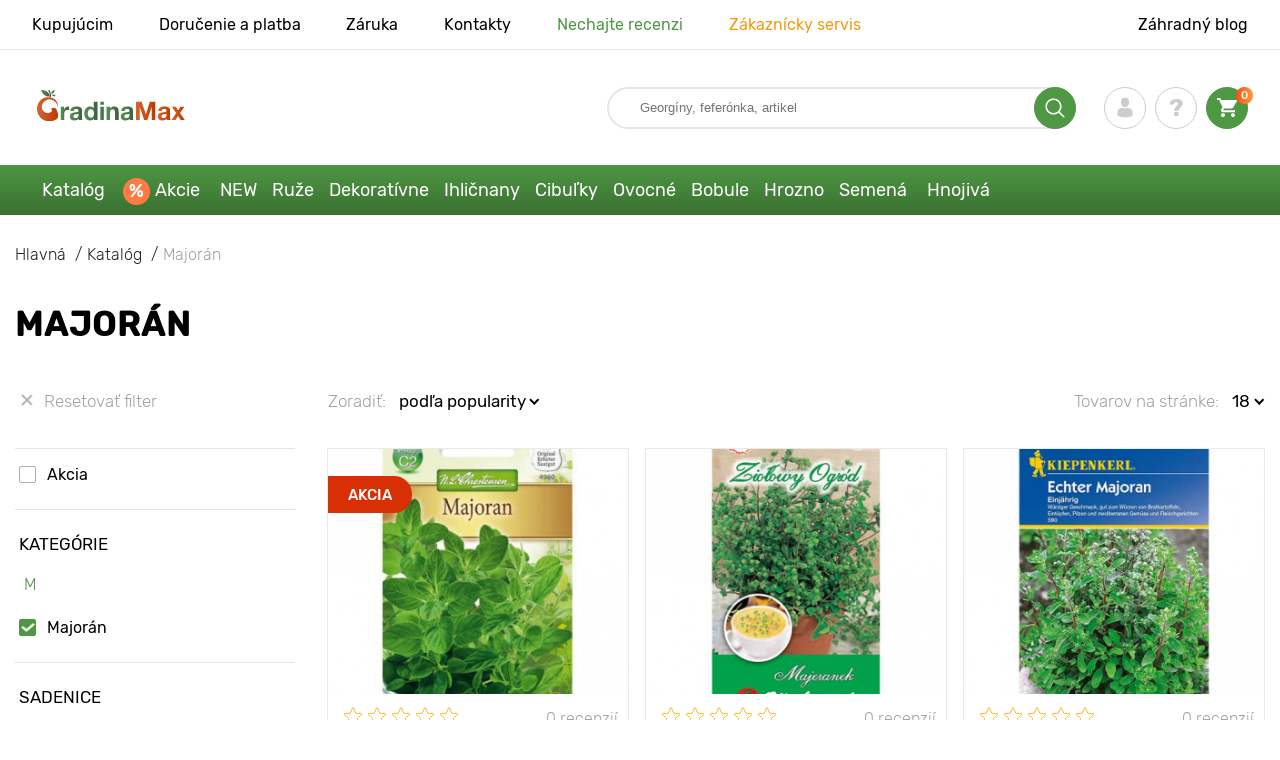

--- FILE ---
content_type: text/html; charset=UTF-8
request_url: https://gradinamax.sk/catalog/majoran
body_size: 20074
content:
<!doctype html>
<html lang="sk">
    <head>
        
        <meta charset="utf-8">
    <meta http-equiv="X-UA-Compatible" content="IE=edge"> 
    <meta name="viewport" content="width=device-width, initial-scale=1.0">
    <link rel="icon" href="/favicon.ico" type="image/x-icon">
    <meta name="msapplication-TileColor" content="#ffffff"/>
    <meta name="msapplication-square150x150logo" content="logo.png"/>
    
            
        
                                                    
                        
    
                <meta name="robots" content="index, follow" />
        
        
        <link rel="canonical" href="https://gradinamax.sk/catalog/majoran" />
    <meta property="og:type" content="website">
    <meta property="og:url" content="https://gradinamax.sk/catalog/majoran">          
                    <title>Majorán - kúpiť sadivový materiál v Bratislave na Slovensku s doručením poštou alebo kuriérom | internetový obchod GradinaMax</title>
    <meta property="og:title" content="Majorán - kúpiť sadivový materiál v Bratislave na Slovensku s doručením poštou alebo kuriérom | internetový obchod GradinaMax">
            <meta name="description" content="Majorán - sadivový materiál vo veľkoobchode a maloobchode &#10148 GradinaMax &#10004 Bonusy v každej objednávke &#10004 Obrovský katalóg – viac ako 5 000 druhov k dispozícii! &#10004 Viac ako 15 rokov na záhradníckom trhu &#10004 &#9993 Pohodlné doručenie &#10004 &#128222 421 2 326 062 62 - Podporná služba &#10004 Online chat na stránke">
    <meta property="og:description" content="Majorán - sadivový materiál vo veľkoobchode a maloobchode &amp;#10148 GradinaMax &amp;#10004 Bonusy v každej objednávke &amp;#10004 Obrovský katalóg – viac ako 5 000 druhov k dispozícii! &amp;#10004 Viac ako 15 rokov na záhradníckom trhu &amp;#10004 &amp;#9993 Pohodlné doručenie &amp;#10004 &amp;#128222 421 2 326 062 62 - Podporná služba &amp;#10004 Online chat na stránke">
            <meta name="keywords" content="Majorán">
            
        
    <meta name="csrf-token" content="PJTLutnWCYmAZilutBFMsIr51HRyFc8Ldh4GmaeL">
        <script>
    const bkr_currency = 'EUR';
    const bkr_user_id = '0';
    const bkr_user_tracking_id = 'g8chy0fcibqcsqj93faq4esqze00p597';
    const bkr_user_email = '';
</script>

    
                                                                <!--{-{ mix('/css/'.$styles.'.css') }}-->
        <link rel="stylesheet" href="https://sk.s.bekhost.com//front/css/page_catalog_filter.css?id=fe30c731ec08c787bf452e9e1e003c15">
        
        
    <!-- Google Tag Manager -->
    <script>(function(w,d,s,l,i){w[l]=w[l]||[];w[l].push({'gtm.start':
    new Date().getTime(),event:'gtm.js'});var f=d.getElementsByTagName(s)[0],
    j=d.createElement(s),dl=l!='dataLayer'?'&l='+l:'';j.async=true;j.src=
    'https://www.googletagmanager.com/gtm.js?id='+i+dl;f.parentNode.insertBefore(j,f);
    })(window,document,'script','dataLayer','GTM-P5GFMVH');</script>
    <!-- End Google Tag Manager -->
        
        <!-- Microdata filter products -->
        <script type="application/ld+json">
    {
        "@context": "https://schema.org/",
        "@type": "Product",
        "name": "Majorán záhradný",
        "image": "https://sk.s.bekhost.com/uploads/catalog_products/tmp_330/majoran-zahradny_1.jpg",

        "description": "Majorán záhradný je produktívna odroda, ktorá Vás poteší veľkou úrodou a vynikajúcou chuťou plodov. Pri správnej starostlivosti prevýši uvedené odrodové vlastnosti a doslova zasype úrodou. Vyžaduje starostlivosť: potrebujete zalievanie, hnojenie, odstraňovanie buriny a kyprenie pôdy.Majorán záhradný - úspešná odroda, za ktorú si poďakujete! Určite si semienka objednajte, budete veľmi spokojní!",
        "sku": "78860",
        "mpn": "78860",

        "offers": {
            "@type": "Offer",
            "url": "https://gradinamax.sk/product/majoran-zahradny",
            "priceCurrency": "EUR",
            "price": "1.390",
            "availability": "http://schema.org/InStock"
        }
    }
    </script>
        <script type="application/ld+json">
    {
        "@context": "https://schema.org/",
        "@type": "Product",
        "name": "Majoránka",
        "image": "https://sk.s.bekhost.com/uploads/catalog_products/tmp_330/majoranka_1.jpg",

        "description": "Majoránka je produktívna odroda, ktorá Vás poteší veľkou úrodou a vynikajúcou chuťou plodov. Pri správnej starostlivosti prevýši uvedené odrodové vlastnosti a doslova zasype úrodou. Vyžaduje starostlivosť: potrebujete zalievanie, hnojenie, odstraňovanie buriny a kyprenie pôdy.Majoránka - úspešná odroda, za ktorú si poďakujete! Určite si semienka objednajte, budete veľmi spokojní!",
        "sku": "69677",
        "mpn": "69677",

        "offers": {
            "@type": "Offer",
            "url": "https://gradinamax.sk/product/majoranka",
            "priceCurrency": "EUR",
            "price": "1.490",
            "availability": "http://schema.org/OutOfStock"
        }
    }
    </script>
        <script type="application/ld+json">
    {
        "@context": "https://schema.org/",
        "@type": "Product",
        "name": "Majorán záhradný jednoročný",
        "image": "https://sk.s.bekhost.com/uploads/catalog_products/tmp_330/majoran-zahradny-jednorocny_1.jpg",

        "description": "Majorán záhradný jednoročný je produktívna odroda, ktorá Vás poteší veľkou úrodou a vynikajúcou chuťou plodov. Pri správnej starostlivosti prevýši uvedené odrodové vlastnosti a doslova zasype úrodou. Vyžaduje starostlivosť: potrebujete zalievanie, hnojenie, odstraňovanie buriny a kyprenie pôdy.Majorán záhradný jednoročný - úspešná odroda, za ktorú si poďakujete! Určite si semienka objednajte, budete veľmi spokojní!",
        "sku": "77475",
        "mpn": "77475",

        "offers": {
            "@type": "Offer",
            "url": "https://gradinamax.sk/product/majoran-zahradny-jednorocny",
            "priceCurrency": "EUR",
            "price": "1.990",
            "availability": "http://schema.org/OutOfStock"
        }
    }
    </script>
            
        
        
        
            
    </head> 
    
    <body class="catalog">
        <!-- React bkrApp: -->
<div id="bkrApp"></div>
<!-- React bkrApp -->

<!-- Stacked DOMs: -->
        <div id="dataLayerMultipleItems"></div>
    <!-- Stacked DOMs -->
        <!-- Google Tag Manager (noscript) -->
    <noscript><iframe src="https://www.googletagmanager.com/ns.html?id=GTM-P5GFMVH"
    height="0" width="0" style="display:none;visibility:hidden"></iframe></noscript>
    <!-- End Google Tag Manager (noscript) -->
        <header>

            <div class="header_top_wrap">
                <div class="container">
                    <div class="header_top">
                        <ul class="menu menu_right">
                            <li><a href="https://gradinamax.sk/o-nas">Kupujúcim</a></li>                            
                            <li><a href="https://gradinamax.sk/doprava-a-platba">Doručenie a platba</a></li>
                            <li><a href="https://gradinamax.sk/garantia">Záruka</a></li>
                            <li><a href="https://gradinamax.sk/contacts">Kontakty</a></li>
                            <li><a class="green" href="https://gradinamax.sk/reviews">Nechajte recenzi</a></li>
                            <li><a class="orange" href="https://gradinamax.sk/support">Zákaznícky servis</a></li>
                        </ul>
                        <div class="header_top_left">
                            <ul class="menu menu_left">
                                <li><a href="https://gradinamax.sk/articles">Záhradný blog</a></li>
                            </ul>                            
                                                                                </div>
                    </div>
                </div>
            </div>

            <div class="header_middle_wrap">
                <div class="container">
                    <div class="header">
                        <button class="menu_btn" aria-label="burger_menu"><i class="burger_ico"></i></button>
                        <a href="https://gradinamax.sk" class="logo">
                            <img src="https://sk.s.bekhost.com/front/img/logo-sk.svg?2023-08-15" alt="Магазин Gradinamax Slovensko" title="Магазин Gradinamax">
                        </a>
                        <div class="phones_block">
                            &nbsp;
                        </div>
                        <div class="header_left">
                            
                            <form class="search_form" role="search" action="https://gradinamax.sk/search" method="get">
                                
                                                                
                                <input type="text" class="search_input" name="q" aria-label="Search" placeholder="Georgíny, feferónka, artikel" autocomplete="off" />
                                <div class="search_btn">
                                    <input type="submit" class="search_btn_input">
                                    <svg version="1.1" id="Слой_1" xmlns="http://www.w3.org/2000/svg" xmlns:xlink="http://www.w3.org/1999/xlink" x="0px" y="0px" viewBox="0 0 512 512" xml:space="preserve"> <g> <path d="M495,466.2L377.2,348.4c29.2-35.6,46.8-81.2,46.8-130.9C424,103.5,331.5,11,217.5,11C103.4,11,11,103.5,11,217.5 S103.4,424,217.5,424c49.7,0,95.2-17.5,130.8-46.7L466.1,495c8,8,20.9,8,28.9,0C503,487.1,503,474.1,495,466.2z M217.5,382.9 C126.2,382.9,52,308.7,52,217.5S126.2,52,217.5,52C308.7,52,383,126.3,383,217.5S308.7,382.9,217.5,382.9z"/> </g> </svg>
                                </div>
                                
                                <div class="auto_help none">
                                    <div id="search-products" class="auto_help_item none">
                                        <div class="help_title">Tovar</div>
                                        <div class="help_body"></div>
                                    </div>
                                    <div id="search-categories" class="auto_help_item none">
                                        <div class="help_title">Kategória</div>
                                        <div class="help_body"></div>
                                    </div>
                                    <div id="search-articles" class="auto_help_item none">
                                        <div class="help_title">Články pre záhradkárov</div>
                                        <div class="help_body"></div>
                                    </div>
                                    <div id="search-pages" class="auto_help_item none">
                                        <div class="help_title">Stránky</div>
                                        <div class="help_body"></div>
                                    </div>
                                    <div id="search-recent" class="auto_help_item none">
                                        <div class="help_title">Hľadali ste nedávno</div>
                                        <div class="help_body"></div>
                                    </div>
                                </div>
                                
                            </form>
                            
                            <div class="header_icons">
                                <button class="search_mob_btn" aria-label="search_mob">
                                    <svg version="1.1" id="Слой_1" xmlns="http://www.w3.org/2000/svg" xmlns:xlink="http://www.w3.org/1999/xlink" x="0px" y="0px" viewBox="0 0 512 512" xml:space="preserve"> <g> <path d="M495,466.2L377.2,348.4c29.2-35.6,46.8-81.2,46.8-130.9C424,103.5,331.5,11,217.5,11C103.4,11,11,103.5,11,217.5 S103.4,424,217.5,424c49.7,0,95.2-17.5,130.8-46.7L466.1,495c8,8,20.9,8,28.9,0C503,487.1,503,474.1,495,466.2z M217.5,382.9 C126.2,382.9,52,308.7,52,217.5S126.2,52,217.5,52C308.7,52,383,126.3,383,217.5S308.7,382.9,217.5,382.9z"/> </g> </svg>
                                </button>
                                <div class="login-show user_ico onclick" >
                                    <svg version="1.1" id="Capa_1" xmlns="http://www.w3.org/2000/svg" xmlns:xlink="http://www.w3.org/1999/xlink" x="0px" y="0px" viewBox="0 0 350 350" xml:space="preserve"> <g> <path d="M175,171.2c38.9,0,70.5-38.3,70.5-85.6C245.5,38.3,235.1,0,175,0s-70.5,38.3-70.5,85.6C104.5,132.9,136.1,171.2,175,171.2z "/> <path d="M41.9,301.9C41.9,299,41.9,301,41.9,301.9L41.9,301.9z"/> <path d="M308.1,304.1C308.1,303.3,308.1,298.6,308.1,304.1L308.1,304.1z"/> <path d="M307.9,298.4c-1.3-82.3-12.1-105.8-94.4-120.7c0,0-11.6,14.8-38.6,14.8s-38.6-14.8-38.6-14.8 c-81.4,14.7-92.8,37.8-94.3,118c-0.1,6.5-0.2,6.9-0.2,6.1c0,1.4,0,4.1,0,8.7c0,0,19.6,39.5,133.1,39.5 c113.5,0,133.1-39.5,133.1-39.5c0-3,0-5,0-6.4C308.1,304.6,308,303.7,307.9,298.4z"/> </g> </svg>
                                </div>
                                <div class="question_ico onclick" onclick="location.href='https://gradinamax.sk/faq'"></div>
                                <div class="cart_ico cart-empty" data-link="https://gradinamax.sk/cart">
                                    <svg version="1.1" id="Capa_1" xmlns="http://www.w3.org/2000/svg" xmlns:xlink="http://www.w3.org/1999/xlink" x="0px" y="0px" viewBox="0 0 510 510" xml:space="preserve"> <g> <g id="shopping-cart"> <path d="M153,408c-28.1,0-51,23-51,51s22.9,51,51,51s51-23,51-51S181.1,408,153,408z M0,0v51h51l91.8,193.8L107.1,306 c-2.6,7.6-5.1,17.9-5.1,25.5c0,28,22.9,51,51,51h306v-51H163.2c-2.6,0-5.1-2.5-5.1-5.1v-2.6l22.9-43.4h188.7 c20.4,0,35.7-10.2,43.4-25.5l91.8-165.7c5.1-5.1,5.1-7.7,5.1-12.8c0-15.3-10.2-25.5-25.5-25.5H107.1L84.2,0H0z M408,408 c-28,0-51,23-51,51s23,51,51,51s51-23,51-51S436,408,408,408z"/> </g> </g> </svg>
                                    <span class="count">0</span>
                                </div>





                            </div>
                        </div>
                    </div>
                </div>
            </div>

            <div class="nav_menu_block">
                <div class="container">
                    <ul class="menu">
                                                                            <li>
                                <a class=" main-link" href="https://gradinamax.sk/catalog">Katalóg</a>                            </li>
                                                                                                    <li>
                                <a class="stock main-link" href="https://gradinamax.sk/akcie">Akcie</a>                            </li>
                                                                                                    <li>
                                <a class=" main-link" href="https://gradinamax.sk/catalog/new">NEW</a>                            </li>
                                                                                                    <li class="dropdown">
                                <a class=" main-link" href="https://gradinamax.sk/catalog/ruza">Ruže</a>                                <div class="sub_menu">
                                    <div class="inner_content">
                                        <div class="menu--teaser image">
                                            <a href="https://gradinamax.sk/catalog/ruza?sort=price_a">
                                                                                                <img src="https://sk.s.bekhost.com/uploads/site_menu/ruze_img.jpg?1743008729" alt="Katalóg - -60% na sadenice krásnych ruží - Gradinamax Slovensko" title="Katalóg - -60% na sadenice krásnych ruží">
                                                <span class="title">-60% na sadenice krásnych ruží</span>
                                            </a>
                                        </div>
                                        <div class="menu--list">
                                                                                                                                    <div class="list_column">
                                                <div class="title ">
                                                    <a class="link_label" href="https://gradinamax.sk/catalog/ruza-lezecka">Ruža lezecká</a>                                                    
                                                </div>
                                                <ul>
                                                        <li><label class="link_label" href="https://gradinamax.sk/product/ruza-lezecka-climbing-iceberg-sadenice">Ruža lezecká Climbing Iceberg</label></li>
                                                                    <li><label class="link_label" href="https://gradinamax.sk/product/ruza-lezecka-pierre-de-ronsard">Ruža lezecká Pierre de Ronsard</label></li>
                                                                    <li><label class="link_label" href="https://gradinamax.sk/product/ruza-lezecka-susie">Ruža lezecká Susie</label></li>
                        </ul>
                                            </div>
                                                                                                                                    <div class="list_column">
                                                <div class="title ">
                                                    <label class="link_label" href="https://gradinamax.sk/catalog/ruza-mini">Ruža mini</label>                                                    
                                                </div>
                                                <ul>
                                                        <li><label class="link_label" href="https://gradinamax.sk/product/ruza-big-bang">Ruža mini Big Bang</label></li>
                        </ul>
                                            </div>
                                                                                                                                    <div class="list_column">
                                                <div class="title ">
                                                    <a class="link_label" href="https://gradinamax.sk/catalog/ruza-floribunda">Ruža floribunda</a>                                                    
                                                </div>
                                                <ul>
                                                        <li><label class="link_label" href="https://gradinamax.sk/product/ruza-floribunda-adore-aroma">Ruža floribunda Adore Aroma</label></li>
                                                                    <li><a class="link_label" href="https://gradinamax.sk/product/ruza-floribunda-blue-violet">Ruža floribunda Blue &amp; Violet</a></li>
                                                                    <li><a class="link_label" href="https://gradinamax.sk/product/ruza-floribunda-nina">Ruža floribunda Nina</a></li>
                        </ul>
                                            </div>
                                                                                                                                    <div class="list_column">
                                                <div class="title ">
                                                    <a class="link_label" href="https://gradinamax.sk/catalog/ruza-velkokveta">Ruža veľkokvetá</a>                                                    
                                                </div>
                                                <ul>
                                                        <li><label class="link_label" href="https://gradinamax.sk/product/ruza-veľkokveta-blue-monday">Ruža veľkokvetá Blue Monday</label></li>
                                                                    <li><a class="link_label" href="https://gradinamax.sk/product/ruza-velkokveta-casanova">Ruža veľkokvetá Casanova</a></li>
                                                                    <li><label class="link_label" href="https://gradinamax.sk/product/ruza-veľkokveta-gorgeous-paramount">Ruža veľkokvetá Gorgeous Paramount</label></li>
                        </ul>
                                            </div>
                                                                                                                                    <div class="list_column">
                                                <div class="title ">
                                                    <label class="link_label" href="https://gradinamax.sk/catalog/new/ruza">Nové ruže</label>                                                    
                                                </div>
                                                <ul>
                                                        <li><label class="link_label" href="https://gradinamax.sk/product/ruza-floribunda-pink-meilove">Ruža floribunda Pink Meilove</label></li>
                                                                    <li><label class="link_label" href="https://gradinamax.sk/product/ruza-veľkokveta-magia-nera">Ruža veľkokvetá Magia Nera</label></li>
                        </ul>
                                            </div>
                                                                                                                                    <div class="list_column">
                                                <div class="title ">
                                                    <label class="link_label" href="https://gradinamax.sk/catalog/english-rose">English Rose</label>                                                    
                                                </div>
                                                <ul>
                                                        <li><label class="link_label" href="https://gradinamax.sk/product/ruza-lezecka-boscobel">English Rose Boscobel</label></li>
                                                                    <li><label class="link_label" href="https://gradinamax.sk/product/ruza-lezecka-desdemona">English Rose Desdemona</label></li>
                                                                    <li><label class="link_label" href="https://gradinamax.sk/product/ruza-lezecka-golden-celebration">English Rose Golden Celebration</label></li>
                        </ul>
                                            </div>
                                                                                                                                    <div class="list_column">
                                                <div class="title ">
                                                    <label class="link_label" href="https://gradinamax.sk/catalog/sobieszek/ruza">Ruže Sobieszek</label>                                                    
                                                </div>
                                                <ul>
                                                        <li><label class="link_label" href="https://gradinamax.sk/product/ruza-floribunda-allgold">Ruža floribunda Allgold</label></li>
                                                                    <li><label class="link_label" href="https://gradinamax.sk/product/ruza-velkokveta-peace">Ruža veľkokvetá Peace</label></li>
                                                                    <li><label class="link_label" href="https://gradinamax.sk/product/ruza-lezecka-orange-climbing">Ruža lezecká Orange Climbing</label></li>
                        </ul>
                                            </div>
                                                                                                                                    <div class="list_column">
                                                <div class="title ">
                                                    <label class="link_label" href="https://gradinamax.sk/catalog/frank-coenders/ruza">Ruže Frank Coenders</label>                                                    
                                                </div>
                                                <ul>
                                                        <li><label class="link_label" href="https://gradinamax.sk/catalog/ruze-fashion">Ruže Fashion</label></li>
                                                                    <li><label class="link_label" href="https://gradinamax.sk/catalog/ruze-vaza">Ruže Vaza</label></li>
                        </ul>
                                            </div>
                                                                                                                                    <div class="list_column">
                                                <div class="title ">
                                                    <label class="link_label" href="https://gradinamax.sk/catalog/do-kvetinacov-a-nadob/ruza">Do kvetináčov a nádob</label>                                                    
                                                </div>
                                                <ul>
                                                        <li><a class="link_label" href="https://gradinamax.sk/product/ruza-floribunda-kimono">Ruža floribunda Kimono</a></li>
                                                                    <li><a class="link_label" href="https://gradinamax.sk/product/ruza-velkokveta-chopin">Ruža veľkokvetá Chopin</a></li>
                                                                    <li><a class="link_label" href="https://gradinamax.sk/product/ruza-lezecka-mushimara">Ruža lezecká Mushimara</a></li>
                        </ul>
                                            </div>
                                                                                                                                    <div class="list_column">
                                                <div class="title ">
                                                    <label class="link_label" href="https://gradinamax.sk/catalog/lukasz-rojewski/ruza">Ruže Łukasz Rojewski</label>                                                    
                                                </div>
                                                <ul>
                                                        <li><label class="link_label" href="https://gradinamax.sk/product/ruza-floribunda-czeslaw-milosz">Ruža floribunda Czeslaw Milosz</label></li>
                                                                    <li><label class="link_label" href="https://gradinamax.sk/product/ruza-floribunda-missgranger">Ruža floribunda Miss.Granger</label></li>
                                                                    <li><label class="link_label" href="https://gradinamax.sk/product/ruza-floribunda-zorza">Ruža floribunda Zorza</label></li>
                        </ul>
                                            </div>
                                                                                                                                    <div class="list_column">
                                                <div class="title ">
                                                    <label class="link_label" href="https://gradinamax.sk/catalog/barni/ruza">Ruže Barni</label>                                                    
                                                </div>
                                                <ul>
                                                        <li><label class="link_label" href="https://gradinamax.sk/catalog/ruze-le-nostalgiche">Ruže Le Nostalgiche</label></li>
                                                                    <li><label class="link_label" href="https://gradinamax.sk/catalog/ruze-le-toscane">Ruže Le Toscane</label></li>
                        </ul>
                                            </div>
                                                                                                                                    <div class="list_column">
                                                <div class="title ">
                                                    <a class="link_label" href="https://gradinamax.sk/catalog/okrasne-rastliny-set">Spoločníci ruží</a>                                                    
                                                </div>
                                                <ul>
                                                        <li><a class="link_label" href="https://gradinamax.sk/catalog/jalovec">Jalovec</a></li>
                                                                    <li><a class="link_label" href="https://gradinamax.sk/catalog/levandula">Levanduľa</a></li>
                                                                    <li><a class="link_label" href="https://gradinamax.sk/catalog/plamienok">Plamienok</a></li>
                        </ul>
                                            </div>
                                                                                    </div>
                                    </div>
                                </div>
                            </li>
                                                                                                    <li class="dropdown">
                                <a class=" main-link" href="https://gradinamax.sk/catalog/okrasne-rastliny-set">Dekoratívne</a>                                <div class="sub_menu">
                                    <div class="inner_content">
                                        <div class="menu--teaser image">
                                            <a href="https://gradinamax.sk/catalog/okrasne-rastliny-set">
                                                                                                <img src="https://sk.s.bekhost.com/uploads/site_menu/dekorativne_img.jpg?1736955700" alt="Katalóg - -50% na rastliny pre krásnu záhradu - Gradinamax Slovensko" title="Katalóg - -50% na rastliny pre krásnu záhradu">
                                                <span class="title">-50% na rastliny pre krásnu záhradu</span>
                                            </a>
                                        </div>
                                        <div class="menu--list">
                                                                                                                                    <div class="list_column">
                                                <div class="title ">
                                                    <label class="link_label" href="https://gradinamax.sk/catalog/hit/okrasne-rastliny-set">Top predaj dekoratívne</label>                                                    
                                                </div>
                                                                                            </div>
                                                                                                                                    <div class="list_column">
                                                <div class="title ">
                                                    <a class="link_label" href="https://gradinamax.sk/catalog/okrasne-kriky-set">Okrasné kríky</a>                                                    
                                                </div>
                                                <ul>
                                                        <li><a class="link_label" href="https://gradinamax.sk/catalog/azalka">Azalka</a></li>
                                                                    <li><a class="link_label" href="https://gradinamax.sk/catalog/bananovnik">Banánovník</a></li>
                                                                    <li><a class="link_label" href="https://gradinamax.sk/catalog/drien-obychajny">Drieň obyčajný</a></li>
                                                                    <li><a class="link_label" href="https://gradinamax.sk/catalog/drach">Dráč</a></li>
                                                                    <li><a class="link_label" href="https://gradinamax.sk/catalog/kamelia">Kamélia</a></li>
                                                                    <li><a class="link_label" href="https://gradinamax.sk/catalog/pampova-trava">Pampová tráva</a></li>
                                                                    <li><a class="link_label" href="https://gradinamax.sk/catalog/pomaranchovnik">Pomarančovník</a></li>
                                                                    <li><a class="link_label" href="https://gradinamax.sk/catalog/rododendron">Rododendron</a></li>
                        </ul>
                                            </div>
                                                                                                                                    <div class="list_column">
                                                <div class="title ">
                                                    <label class="link_label" href="https://gradinamax.sk/catalog/hnojivo">Hnojivo</label>                                                    
                                                </div>
                                                                                            </div>
                                                                                                                                    <div class="list_column">
                                                <div class="title ">
                                                    <label class="link_label" href="https://gradinamax.sk/catalog/popinave-rastliny-set">Popínavé rastliny</label>                                                    
                                                </div>
                                                <ul>
                                                        <li><a class="link_label" href="https://gradinamax.sk/catalog/brectan">Brečtan</a></li>
                                                                    <li><a class="link_label" href="https://gradinamax.sk/catalog/budlea">Budlea</a></li>
                                                                    <li><a class="link_label" href="https://gradinamax.sk/catalog/levandula">Levanduľa</a></li>
                                                                    <li><label class="link_label" href="https://gradinamax.sk/catalog/mandevila">Mandevila</label></li>
                                                                    <li><label class="link_label" href="https://gradinamax.sk/catalog/stromcheky/muchenka">Mučenka</label></li>
                                                                    <li><a class="link_label" href="https://gradinamax.sk/catalog/pavinich">Pavinič</a></li>
                                                                    <li><a class="link_label" href="https://gradinamax.sk/catalog/plamienok">Plamienok</a></li>
                                                                    <li><a class="link_label" href="https://gradinamax.sk/catalog/trubkovec">Trúbkovec</a></li>
                        </ul>
                                            </div>
                                                                                                                                    <div class="list_column">
                                                <div class="title ">
                                                    <label class="link_label" href="https://gradinamax.sk/catalog/okrasne-rastliny-set/do-kvetinacov-a-nadob">Do kvetináčov a nádob</label>                                                    
                                                </div>
                                                                                            </div>
                                                                                                                                    <div class="list_column">
                                                <div class="title ">
                                                    <a class="link_label" href="https://gradinamax.sk/catalog/okrasne-dreviny-set">Okrasné dreviny</a>                                                    
                                                </div>
                                                <ul>
                                                        <li><a class="link_label" href="https://gradinamax.sk/catalog/visteria">Vistéria</a></li>
                                                                    <li><a class="link_label" href="https://gradinamax.sk/catalog/magnolia">Magnolia</a></li>
                                                                    <li><a class="link_label" href="https://gradinamax.sk/catalog/orgovan">Orgován</a></li>
                        </ul>
                                            </div>
                                                                                                                                    <div class="list_column">
                                                <div class="title ">
                                                    <a class="link_label" href="https://gradinamax.sk/catalog/hortenzia">Hortenzia</a>                                                    
                                                </div>
                                                <ul>
                                                        <li><a class="link_label" href="https://gradinamax.sk/catalog/hortenzia-metlinata">Hortenzia metlinatá</a></li>
                                                                    <li><a class="link_label" href="https://gradinamax.sk/catalog/hortenzia-stromchekovita">Hortenzia stromčekovitá</a></li>
                                                                    <li><a class="link_label" href="https://gradinamax.sk/catalog/hortenzia-velkolista">Hortenzia veľkolistá</a></li>
                        </ul>
                                            </div>
                                                                                                                                    <div class="list_column">
                                                <div class="title ">
                                                    <label class="link_label" href="https://gradinamax.sk/catalog/new/spolocnici-ruzi">Spoločníci ruží</label>                                                    
                                                </div>
                                                                                            </div>
                                                                                                                                    <div class="list_column">
                                                <div class="title ">
                                                    <label class="link_label" href="https://gradinamax.sk/catalog/okrasne-rastliny-set?sort=price_d">Súpravy Dekoratívne</label>                                                    
                                                </div>
                                                <ul>
                                                        <li><a class="link_label" href="https://gradinamax.sk/product/super-ponuka-sada-kvitnuci-zivy-plot-z-5-sadenic">Super ponuka! Sada Kvitnúci živý plot - 5 sadenice</a></li>
                                                                    <li><a class="link_label" href="https://gradinamax.sk/product/super-ponuka-sada-letna-kolekcia-z-4-sadenic">Super ponuka! Sada Letná kolekcia - 4 sadenice</a></li>
                                                                    <li><a class="link_label" href="https://gradinamax.sk/product/super-ponuka-sada-vytrvala-zahrada-z-5-sadenic">Super ponuka! Sada Viacročná záhrada - 5 sadenice</a></li>
                        </ul>
                                            </div>
                                                                                                                                    <div class="list_column">
                                                <div class="title ">
                                                    <a class="link_label" href="https://gradinamax.sk/catalog/izbove-rastliny">Izbové rastliny</a>                                                    
                                                </div>
                                                <ul>
                                                        <li><a class="link_label" href="https://gradinamax.sk/catalog/ibistek">Ibištek</a></li>
                                                                    <li><label class="link_label" href="https://gradinamax.sk/catalog/stromcheky/muchenka">Mučenka</label></li>
                                                                    <li><a class="link_label" href="https://gradinamax.sk/catalog/strelicia">Strelícia</a></li>
                        </ul>
                                            </div>
                                                                                    </div>
                                    </div>
                                </div>
                            </li>
                                                                                                    <li class="dropdown">
                                <a class=" main-link" href="https://gradinamax.sk/catalog/ihlichnate-rastliny-set">Ihličnany</a>                                <div class="sub_menu">
                                    <div class="inner_content">
                                        <div class="menu--teaser image">
                                            <a href="https://gradinamax.sk/catalog/ihlichnate-rastliny-set">
                                                                                                <img src="https://sk.s.bekhost.com/uploads/site_menu/ihlicnany_img.jpg?1738164018" alt="Katalóg - -20% na ihličnany - Gradinamax Slovensko" title="Katalóg - -20% na ihličnany">
                                                <span class="title">-20% na ihličnany</span>
                                            </a>
                                        </div>
                                        <div class="menu--list">
                                                                                                                                    <div class="list_column">
                                                <div class="title ">
                                                    <label class="link_label" href="https://gradinamax.sk/catalog/hit/ihlichnate-rastliny-set">Top predaj ihličnany</label>                                                    
                                                </div>
                                                                                            </div>
                                                                                                                                    <div class="list_column">
                                                <div class="title ">
                                                    <a class="link_label" href="https://gradinamax.sk/catalog/smrek">Smrek</a>                                                    
                                                </div>
                                                <ul>
                                                        <li><a class="link_label" href="https://gradinamax.sk/product/smrek-sivy-conica">Smrek Conica</a></li>
                                                                    <li><a class="link_label" href="https://gradinamax.sk/product/smrek-pichlavy-kaibab">Smrek Kaibab</a></li>
                                                                    <li><a class="link_label" href="https://gradinamax.sk/product/smrek-majestic-blue">Smrek Majestic Blue</a></li>
                        </ul>
                                            </div>
                                                                                                                                    <div class="list_column">
                                                <div class="title ">
                                                    <a class="link_label" href="https://gradinamax.sk/catalog/ihlichnate-kriky-set">Ihličnaté kríky</a>                                                    
                                                </div>
                                                                                            </div>
                                                                                                                                    <div class="list_column">
                                                <div class="title ">
                                                    <a class="link_label" href="https://gradinamax.sk/catalog/jalovec">Jalovec</a>                                                    
                                                </div>
                                                <ul>
                                                        <li><a class="link_label" href="https://gradinamax.sk/product/jalovec-skalna-blue-arrow">Jalovec Blue Arrow</a></li>
                                                                    <li><a class="link_label" href="https://gradinamax.sk/product/jalovec-supinata-blue-carpet">Jalovec Blue Carpet</a></li>
                                                                    <li><a class="link_label" href="https://gradinamax.sk/product/jalovec-blue-chip">Jalovec Blue Chip</a></li>
                        </ul>
                                            </div>
                                                                                                                                    <div class="list_column">
                                                <div class="title ">
                                                    <a class="link_label" href="https://gradinamax.sk/catalog/ihlichnate-stromy-set">Ihličnaté stromy</a>                                                    
                                                </div>
                                                                                            </div>
                                                                                                                                    <div class="list_column">
                                                <div class="title ">
                                                    <a class="link_label" href="https://gradinamax.sk/catalog/tuja">Tuja</a>                                                    
                                                </div>
                                                <ul>
                                                        <li><a class="link_label" href="https://gradinamax.sk/product/tuja-zapadna-columna">Tuja západná Columna</a></li>
                                                                    <li><label class="link_label" href="https://gradinamax.sk/product/tuja-zapadna-danica">Tuja západná Danica</label></li>
                                                                    <li><label class="link_label" href="https://gradinamax.sk/product/tuja-zapadna-smaragd">Tuja západná Smaragd</label></li>
                        </ul>
                                            </div>
                                                                                                                                    <div class="list_column">
                                                <div class="title ">
                                                    <label class="link_label" href="https://gradinamax.sk/catalog/hnojivo">Hnojivo</label>                                                    
                                                </div>
                                                                                            </div>
                                                                                                                                    <div class="list_column">
                                                <div class="title ">
                                                    <a class="link_label" href="https://gradinamax.sk/catalog/ihlichnate-rastliny-set">Ostatné ihličnany</a>                                                    
                                                </div>
                                                <ul>
                                                        <li><a class="link_label" href="https://gradinamax.sk/catalog/borovica">Borovica</a></li>
                                                                    <li><a class="link_label" href="https://gradinamax.sk/catalog/jedla">Jedľa</a></li>
                                                                    <li><a class="link_label" href="https://gradinamax.sk/product/super-ponuka-sada-ihlichinorastov-ihlichnaty-duet-z-2-sadenic">Sada ihličinorastov Ihličnatý duet z 2 sadeníc</a></li>
                        </ul>
                                            </div>
                                                                                    </div>
                                    </div>
                                </div>
                            </li>
                                                                                                    <li class="dropdown">
                                <a class=" main-link" href="https://gradinamax.sk/catalog/cibulky-jesennych-kvetov-set">Cibuľky</a>                                <div class="sub_menu">
                                    <div class="inner_content">
                                        <div class="menu--teaser image">
                                            <a href="https://gradinamax.sk/catalog/cibulky-jesennych-kvetov-set">
                                                                                                <img src="https://sk.s.bekhost.com/uploads/site_menu/cibuľky_img.webp?1752836473" alt="Katalóg - Cibuľky jarných kvetov - Gradinamax Slovensko" title="Katalóg - Cibuľky jarných kvetov">
                                                <span class="title">Cibuľky jarných kvetov</span>
                                            </a>
                                        </div>
                                        <div class="menu--list">
                                                                                                                                    <div class="list_column">
                                                <div class="title ">
                                                    <label class="link_label" href="https://gradinamax.sk/catalog/hit/cibulky">Top predaj cibuľky</label>                                                    
                                                </div>
                                                                                            </div>
                                                                                                                                    <div class="list_column">
                                                <div class="title ">
                                                    <a class="link_label" href="https://gradinamax.sk/catalog/cibulky-jarnych-kvetov-set">Cibuľky jarných kvetov</a>                                                    
                                                </div>
                                                <ul>
                                                        <li><a class="link_label" href="https://gradinamax.sk/catalog/cibulky-best-buy">Cibuľky Best Buy</a></li>
                                                                    <li><a class="link_label" href="https://gradinamax.sk/catalog/cibulky-star-capperline">Cibuľky Star Capperline</a></li>
                        </ul>
                                            </div>
                                                                                                                                    <div class="list_column">
                                                <div class="title ">
                                                    <a class="link_label" href="https://gradinamax.sk/catalog/georgina">Georgína</a>                                                    
                                                </div>
                                                <ul>
                                                        <li><label class="link_label" href="https://gradinamax.sk/catalog/georgina-border">Georgina border</label></li>
                                                                    <li><label class="link_label" href="https://gradinamax.sk/catalog/georgina-kaktus">Georgina kaktus</label></li>
                                                                    <li><label class="link_label" href="https://gradinamax.sk/catalog/georgina-s-trasnemi">Georgina s třásněmi</label></li>
                                                                    <li><label class="link_label" href="https://gradinamax.sk/catalog/georgina-dekorativna">Georgína dekoratívna</label></li>
                                                                    <li><label class="link_label" href="https://gradinamax.sk/catalog/georgina-sasanke">Georgína sasanke</label></li>
                                                                    <li><label class="link_label" href="https://gradinamax.sk/catalog/georgina-sfericka">Georgína sférická</label></li>
                        </ul>
                                            </div>
                                                                                                                                    <div class="list_column">
                                                <div class="title ">
                                                    <a class="link_label" href="https://gradinamax.sk/catalog/mechik">Mečík</a>                                                    
                                                </div>
                                                <ul>
                                                        <li><label class="link_label" href="https://gradinamax.sk/catalog/mecik-mini">Mečík mini</label></li>
                                                                    <li><label class="link_label" href="https://gradinamax.sk/catalog/mecik-vlnity">Mečík vlnitý</label></li>
                                                                    <li><a class="link_label" href="https://gradinamax.sk/product/mechik-stereo">Mečík Stereo</a></li>
                        </ul>
                                            </div>
                                                                                                                                    <div class="list_column">
                                                <div class="title ">
                                                    <label class="link_label" href="https://gradinamax.sk/catalog/cibulky/vonave">Voňavé</label>                                                    
                                                </div>
                                                                                            </div>
                                                                                                                                    <div class="list_column">
                                                <div class="title ">
                                                    <a class="link_label" href="https://gradinamax.sk/catalog/begonia">Begónia</a>                                                    
                                                </div>
                                                <ul>
                                                        <li><label class="link_label" href="https://gradinamax.sk/catalog/begonia-ampelous">Begónia ampelous</label></li>
                                                                    <li><a class="link_label" href="https://gradinamax.sk/product/begonia-pendula-pink">Begónia Pendula Pink</a></li>
                        </ul>
                                            </div>
                                                                                                                                    <div class="list_column">
                                                <div class="title ">
                                                    <a class="link_label" href="https://gradinamax.sk/catalog/lalia">Ľalia</a>                                                    
                                                </div>
                                                <ul>
                                                        <li><a class="link_label" href="https://gradinamax.sk/catalog/lalia-orientalna">Ľalia orientálna</a></li>
                                                                    <li><a class="link_label" href="https://gradinamax.sk/catalog/lalia-rurkovita">Ľalia rúrkovitá</a></li>
                                                                    <li><a class="link_label" href="https://gradinamax.sk/catalog/lalie-strom">Ľalia strom</a></li>
                                                                    <li><a class="link_label" href="https://gradinamax.sk/catalog/lalia-tigrovana">Ľalia tigrovaná</a></li>
                                                                    <li><a class="link_label" href="https://gradinamax.sk/catalog/lalia-azijska">Ľalia ázijská</a></li>
                                                                    <li><a class="link_label" href="https://gradinamax.sk/product/lalia-la-mixed">Ľalia LA Mixed</a></li>
                        </ul>
                                            </div>
                                                                                                                                    <div class="list_column">
                                                <div class="title ">
                                                    <a class="link_label" href="https://gradinamax.sk/catalog/kosatec">Kosatec</a>                                                    
                                                </div>
                                                <ul>
                                                        <li><a class="link_label" href="https://gradinamax.sk/catalog/kosatec-holandsky">Kosatec holandský</a></li>
                                                                    <li><a class="link_label" href="https://gradinamax.sk/catalog/kosatec-nemecky">Kosatec nemecký</a></li>
                                                                    <li><a class="link_label" href="https://gradinamax.sk/catalog/kosatec-sibirsky">Kosatec sibírsky</a></li>
                        </ul>
                                            </div>
                                                                                                                                    <div class="list_column">
                                                <div class="title ">
                                                    <label class="link_label" href="https://gradinamax.sk/catalog/cibulky/dlhe-kvitnutie">Dlhé kvitnutie</label>                                                    
                                                </div>
                                                                                            </div>
                                                                                                                                    <div class="list_column">
                                                <div class="title ">
                                                    <label class="link_label" href="https://gradinamax.sk/catalog/cibulky/do-kvetinacov-a-nadob">Do kvetináčov a nádob</label>                                                    
                                                </div>
                                                <ul>
                                                        <li><a class="link_label" href="https://gradinamax.sk/catalog/amarylka">Amarylka</a></li>
                                                                    <li><a class="link_label" href="https://gradinamax.sk/catalog/dvojostice">Dvojostice</a></li>
                        </ul>
                                            </div>
                                                                                                                                    <div class="list_column">
                                                <div class="title ">
                                                    <a class="link_label" href="https://gradinamax.sk/catalog/cibulky">Ostatné Cibuľky</a>                                                    
                                                </div>
                                                <ul>
                                                        <li><a class="link_label" href="https://gradinamax.sk/catalog/amarcrinum">Amarcrinum</a></li>
                                                                    <li><label class="link_label" href="https://gradinamax.sk/catalog/cibulky/cesnak">Cesnak</label></li>
                                                                    <li><a class="link_label" href="https://gradinamax.sk/catalog/ismene">Ismene</a></li>
                                                                    <li><a class="link_label" href="https://gradinamax.sk/catalog/montbrecia">Montbrécia</a></li>
                                                                    <li><a class="link_label" href="https://gradinamax.sk/catalog/nerine">Nerine</a></li>
                                                                    <li><a class="link_label" href="https://gradinamax.sk/catalog/werbar">Werbář</a></li>
                        </ul>
                                            </div>
                                                                                                                                    <div class="list_column">
                                                <div class="title ">
                                                    <label class="link_label" href="https://gradinamax.sk/catalog/cibulky/skvele-ponuky-set">Super ponuka</label>                                                    
                                                </div>
                                                <ul>
                                                        <li><label class="link_label" href="https://gradinamax.sk/product/sada-sasaniek-3-druhov">Sada sasaniek 3 druhov</label></li>
                                                                    <li><a class="link_label" href="https://gradinamax.sk/product/super-ponuka-alpska-astra-mix">Super ponuka! Alpská astra, mix</a></li>
                                                                    <li><a class="link_label" href="https://gradinamax.sk/product/super-ponuka-frote-pivonka-mix">Super ponuka! Froté pivonka, mix</a></li>
                        </ul>
                                            </div>
                                                                                                                                    <div class="list_column">
                                                <div class="title ">
                                                    <label class="link_label" href="https://gradinamax.sk/catalog/hnojivo">Hnojivo</label>                                                    
                                                </div>
                                                                                            </div>
                                                                                                                                    <div class="list_column">
                                                <div class="title ">
                                                    <label class="link_label" href="https://gradinamax.sk/catalog/cibulky/kvety-na-rezanie">Kvety na rezanie</label>                                                    
                                                </div>
                                                <ul>
                                                        <li><a class="link_label" href="https://gradinamax.sk/catalog/mechik">Mečík</a></li>
                                                                    <li><a class="link_label" href="https://gradinamax.sk/catalog/lalia">Ľalia</a></li>
                        </ul>
                                            </div>
                                                                                                                                    <div class="list_column">
                                                <div class="title ">
                                                    <label class="link_label" href="https://gradinamax.sk/catalog/cibulky/cibula-male">Cibuľa malé</label>                                                    
                                                </div>
                                                <ul>
                                                        <li><a class="link_label" href="https://gradinamax.sk/catalog/acidanthera">Acidanthera</a></li>
                                                                    <li><label class="link_label" href="https://gradinamax.sk/catalog/cibulky/cesnak">Cesnak</label></li>
                                                                    <li><a class="link_label" href="https://gradinamax.sk/catalog/cigansky-kvet">Cigánsky kvet</a></li>
                                                                    <li><label class="link_label" href="https://gradinamax.sk/catalog/cibulky/frezia">Frézia</label></li>
                                                                    <li><a class="link_label" href="https://gradinamax.sk/catalog/homeria">Homeria</a></li>
                                                                    <li><a class="link_label" href="https://gradinamax.sk/catalog/ibistek">Ibištek</a></li>
                                                                    <li><a class="link_label" href="https://gradinamax.sk/catalog/ixia">Ixia</a></li>
                                                                    <li><a class="link_label" href="https://gradinamax.sk/catalog/konvalinka">Konvalinka</a></li>
                                                                    <li><a class="link_label" href="https://gradinamax.sk/catalog/montbrecia">Montbrécia</a></li>
                                                                    <li><a class="link_label" href="https://gradinamax.sk/catalog/sasanka">Sasanka</a></li>
                                                                    <li><label class="link_label" href="https://gradinamax.sk/catalog/tigridia">Tigridia</label></li>
                        </ul>
                                            </div>
                                                                                    </div>
                                    </div>
                                </div>
                            </li>
                                                                                                    <li class="dropdown">
                                <a class=" main-link" href="https://gradinamax.sk/catalog/ovocne-stromy-set">Ovocné</a>                                <div class="sub_menu">
                                    <div class="inner_content">
                                        <div class="menu--teaser image">
                                            <a href="https://gradinamax.sk/catalog/ovocne-stromy-set">
                                                                                                <img src="https://sk.s.bekhost.com/uploads/site_menu/ovocne_img.jpg?1738083362" alt="Katalóg - -20% ovocné stromy - Gradinamax Slovensko" title="Katalóg - -20% ovocné stromy">
                                                <span class="title">-20% ovocné stromy</span>
                                            </a>
                                        </div>
                                        <div class="menu--list">
                                                                                                                                    <div class="list_column">
                                                <div class="title ">
                                                    <label class="link_label" href="https://gradinamax.sk/catalog/hit/ovocne-stromy-set">Top predaj ovocné</label>                                                    
                                                </div>
                                                                                            </div>
                                                                                                                                    <div class="list_column">
                                                <div class="title ">
                                                    <a class="link_label" href="https://gradinamax.sk/catalog/stlpovite-stromy-set">Stĺpovité stromy</a>                                                    
                                                </div>
                                                <ul>
                                                        <li><label class="link_label" href="https://gradinamax.sk/catalog/stlpovite-stromy-set/broskyna">Broskyňa</label></li>
                                                                    <li><a class="link_label" href="https://gradinamax.sk/catalog/marhula">Marhuľa</a></li>
                                                                    <li><label class="link_label" href="https://gradinamax.sk/catalog/stlpovite-stromy-set/nektarinka">Nektárinka</label></li>
                                                                    <li><a class="link_label" href="https://gradinamax.sk/catalog/slivka">Slivka</a></li>
                                                                    <li><a class="link_label" href="https://gradinamax.sk/catalog/visna">Višňa</a></li>
                                                                    <li><label class="link_label" href="https://gradinamax.sk/catalog/stlpovite-stromy-set/cheresna">Čerešňa</label></li>
                        </ul>
                                            </div>
                                                                                                                                    <div class="list_column">
                                                <div class="title ">
                                                    <a class="link_label" href="https://gradinamax.sk/catalog/hruska">Hruška</a>                                                    
                                                </div>
                                                <ul>
                                                        <li><a class="link_label" href="https://gradinamax.sk/product/hruska-stlpovita-decora">Hruška stĺpovitá Decora</a></li>
                                                                    <li><a class="link_label" href="https://gradinamax.sk/product/hruska-stlpovita-saphira">Hruška stĺpovitá Saphira</a></li>
                                                                    <li><label class="link_label" href="https://gradinamax.sk/product/hruska-williams">Hruška Williams</label></li>
                        </ul>
                                            </div>
                                                                                                                                    <div class="list_column">
                                                <div class="title ">
                                                    <label class="link_label" href="https://gradinamax.sk/catalog/hnojivo">Hnojivo</label>                                                    
                                                </div>
                                                                                            </div>
                                                                                                                                    <div class="list_column">
                                                <div class="title ">
                                                    <label class="link_label" href="https://gradinamax.sk/catalog/ovocne-stromy-set/odolny-voci-mrazu">Odolný voči mrazu</label>                                                    
                                                </div>
                                                                                            </div>
                                                                                                                                    <div class="list_column">
                                                <div class="title ">
                                                    <a class="link_label" href="https://gradinamax.sk/catalog/oriesky">Oriešky</a>                                                    
                                                </div>
                                                <ul>
                                                        <li><a class="link_label" href="https://gradinamax.sk/catalog/vlassky-orech">Vlašský ořech</a></li>
                                                                    <li><a class="link_label" href="https://gradinamax.sk/catalog/gastan">Gaštan</a></li>
                                                                    <li><a class="link_label" href="https://gradinamax.sk/catalog/lieska">Lieska</a></li>
                                                                    <li><a class="link_label" href="https://gradinamax.sk/catalog/mandlovnik">Mandľovník</a></li>
                                                                    <li><label class="link_label" href="https://gradinamax.sk/catalog/new/oriesky">Oriešky novinky</label></li>
                                                                    <li><a class="link_label" href="https://gradinamax.sk/catalog/pistacie">Pistácie</a></li>
                        </ul>
                                            </div>
                                                                                                                                    <div class="list_column">
                                                <div class="title ">
                                                    <a class="link_label" href="https://gradinamax.sk/catalog/jablko">Jablko</a>                                                    
                                                </div>
                                                <ul>
                                                        <li><a class="link_label" href="https://gradinamax.sk/product/jablko-fuji">Jablko Fuji</a></li>
                                                                    <li><a class="link_label" href="https://gradinamax.sk/product/jablko-golden-super">Jablko Golden Super</a></li>
                                                                    <li><a class="link_label" href="https://gradinamax.sk/product/jablon-stlpovita-bolero">Jabloň stĺpovitá Bolero</a></li>
                        </ul>
                                            </div>
                                                                                                                                    <div class="list_column">
                                                <div class="title ">
                                                    <label class="link_label" href="https://gradinamax.sk/catalog/ovocne-stromy-set?sort=price_d">Super ponuka</label>                                                    
                                                </div>
                                                                                            </div>
                                                                                                                                    <div class="list_column">
                                                <div class="title ">
                                                    <label class="link_label" href="https://gradinamax.sk/catalog/ovocne-stromy-set/do-kvetinacov-a-nadob">Do kvetináčov a nádob</label>                                                    
                                                </div>
                                                                                            </div>
                                                                                                                                    <div class="list_column">
                                                <div class="title ">
                                                    <a class="link_label" href="https://gradinamax.sk/catalog/ovocne-stromy-set">Ovocné</a>                                                    
                                                </div>
                                                <ul>
                                                        <li><label class="link_label" href="https://gradinamax.sk/catalog/ovocne-stromy-set/neskoro-zrejuce-odrody">Neskoro zrejúce odrody</label></li>
                                                                    <li><label class="link_label" href="https://gradinamax.sk/catalog/ovocne-stromy-set/odolny-voci-mrazu">Odolný voči mrazu</label></li>
                                                                    <li><label class="link_label" href="https://gradinamax.sk/catalog/ovocne-stromy-set/odrody-so-skorym-obdobim-dozrievania">Odrody so skorým obdobím dozrievania</label></li>
                                                                    <li><label class="link_label" href="https://gradinamax.sk/catalog/ovocne-stromy-set/stredne-neskore-odrody">Stredne neskoré odrody</label></li>
                                                                    <li><label class="link_label" href="https://gradinamax.sk/catalog/ovocne-stromy-set/stredne-skore-odrody">Stredne skoré odrody</label></li>
                                                                    <li><label class="link_label" href="https://gradinamax.sk/catalog/ovocne-stromy-set/stredne-zrele-odrody">Stredne zrelé odrody</label></li>
                        </ul>
                                            </div>
                                                                                                                                    <div class="list_column">
                                                <div class="title ">
                                                    <label class="link_label" href="https://gradinamax.sk/catalog/new/ovocie/exoticky-rastliny">Exotické rastliny</label>                                                    
                                                </div>
                                                <ul>
                                                        <li><a class="link_label" href="https://gradinamax.sk/catalog/bananovnik">Banánovník</a></li>
                                                                    <li><a class="link_label" href="https://gradinamax.sk/catalog/granatovnik">Granátovník</a></li>
                                                                    <li><a class="link_label" href="https://gradinamax.sk/catalog/pomaranchovnik">Pomarančovník</a></li>
                        </ul>
                                            </div>
                                                                                                                                    <div class="list_column">
                                                <div class="title ">
                                                    <label class="link_label" href="https://gradinamax.sk/catalog/new/ovocne-stromy-set">Novinky ovocné</label>                                                    
                                                </div>
                                                                                            </div>
                                                                                                                                    <div class="list_column">
                                                <div class="title ">
                                                    <a class="link_label" href="https://gradinamax.sk/catalog/citrosove-rastliny">Citrusové rastliny</a>                                                    
                                                </div>
                                                                                            </div>
                                                                                                                                    <div class="list_column">
                                                <div class="title ">
                                                    <a class="link_label" href="https://gradinamax.sk/catalog/ovocne-stromy-set">Ovocné stromy</a>                                                    
                                                </div>
                                                <ul>
                                                        <li><a class="link_label" href="https://gradinamax.sk/catalog/aronia">Arónia</a></li>
                                                                    <li><a class="link_label" href="https://gradinamax.sk/catalog/broskyna">Broskyňa</a></li>
                                                                    <li><a class="link_label" href="https://gradinamax.sk/catalog/ebenovnik-rajchiakovy">Ebenovník rajčiakový</a></li>
                                                                    <li><a class="link_label" href="https://gradinamax.sk/catalog/marhula">Marhuľa</a></li>
                                                                    <li><a class="link_label" href="https://gradinamax.sk/catalog/muchovnik">Muchovník</a></li>
                                                                    <li><a class="link_label" href="https://gradinamax.sk/catalog/nektarinka">Nekrarinka</a></li>
                                                                    <li><a class="link_label" href="https://gradinamax.sk/catalog/olivovnik">Oliva</a></li>
                                                                    <li><a class="link_label" href="https://gradinamax.sk/catalog/slivka">Slivka</a></li>
                                                                    <li><a class="link_label" href="https://gradinamax.sk/catalog/cheresna">Čerešňa</a></li>
                                                                    <li><a class="link_label" href="https://gradinamax.sk/catalog/granatovnik">Granátovník</a></li>
                        </ul>
                                            </div>
                                                                                    </div>
                                    </div>
                                </div>
                            </li>
                                                                                                    <li class="dropdown">
                                <a class=" main-link" href="https://gradinamax.sk/catalog/kriky-s-drobnymi-plodmi-set">Bobule</a>                                <div class="sub_menu">
                                    <div class="inner_content">
                                        <div class="menu--teaser image">
                                            <a href="https://gradinamax.sk/catalog/jahoda?sort=price_a">
                                                                                                <img src="https://sk.s.bekhost.com/uploads/site_menu/bobule_img.jpg?1743008828" alt="Katalóg - -50% na sladké jahody - Gradinamax Slovensko" title="Katalóg - -50% na sladké jahody">
                                                <span class="title">-50% na sladké jahody</span>
                                            </a>
                                        </div>
                                        <div class="menu--list">
                                                                                                                                    <div class="list_column">
                                                <div class="title ">
                                                    <label class="link_label" href="https://gradinamax.sk/catalog/hit/kriky-s-drobnymi-plodmi-set">Top predaj bobule</label>                                                    
                                                </div>
                                                                                            </div>
                                                                                                                                    <div class="list_column">
                                                <div class="title ">
                                                    <a class="link_label" href="https://gradinamax.sk/catalog/jahoda">Jahoda</a>                                                    
                                                </div>
                                                <ul>
                                                        <li><label class="link_label" href="https://gradinamax.sk/catalog/jahoda-drobnoploda">Jahoda drobnoplodá</label></li>
                                                                    <li><a class="link_label" href="https://gradinamax.sk/catalog/jahoda-renovacna">Jahoda renováčna</a></li>
                                                                    <li><a class="link_label" href="https://gradinamax.sk/catalog/jahoda-velkoploda">Jahoda veľkoplodá</a></li>
                                                                    <li><label class="link_label" href="https://gradinamax.sk/product/super-ponuka-sada-veľka-uroda-3-odrody-jahod">Sada Veľká úroda - 3 odrody jahôd</label></li>
                        </ul>
                                            </div>
                                                                                                                                    <div class="list_column">
                                                <div class="title ">
                                                    <a class="link_label" href="https://gradinamax.sk/catalog/malina">Malina</a>                                                    
                                                </div>
                                                <ul>
                                                        <li><label class="link_label" href="https://gradinamax.sk/catalog/malina-fialova">Malina fialová</label></li>
                                                                    <li><label class="link_label" href="https://gradinamax.sk/catalog/malina-opravar">Malina opravár</label></li>
                                                                    <li><label class="link_label" href="https://gradinamax.sk/catalog/malina-cierna">Malina čierna</label></li>
                        </ul>
                                            </div>
                                                                                                                                    <div class="list_column">
                                                <div class="title ">
                                                    <label class="link_label" href="https://gradinamax.sk/catalog/hnojivo">Hnojivo</label>                                                    
                                                </div>
                                                                                            </div>
                                                                                                                                    <div class="list_column">
                                                <div class="title ">
                                                    <a class="link_label" href="https://gradinamax.sk/catalog/ribezla">Ríbezľa</a>                                                    
                                                </div>
                                                <ul>
                                                        <li><label class="link_label" href="https://gradinamax.sk/catalog/biela/ribezla">Ríbezľa bielá</label></li>
                                                                    <li><label class="link_label" href="https://gradinamax.sk/catalog/ruzova/ribezla">Ríbezľa ružová</label></li>
                                                                    <li><label class="link_label" href="https://gradinamax.sk/catalog/zlta/ribezla">Ríbezľa zlatá</label></li>
                                                                    <li><label class="link_label" href="https://gradinamax.sk/catalog/chervena/ribezla">Ríbezľa červená</label></li>
                        </ul>
                                            </div>
                                                                                                                                    <div class="list_column">
                                                <div class="title ">
                                                    <a class="link_label" href="https://gradinamax.sk/catalog/malinoostruzina">Malinoostružina</a>                                                    
                                                </div>
                                                <ul>
                                                        <li><a class="link_label" href="https://gradinamax.sk/catalog/cernica">Černica</a></li>
                                                                    <li><label class="link_label" href="https://gradinamax.sk/catalog/cernica-bez-trnov">Černica bez tŕňov</label></li>
                                                                    <li><a class="link_label" href="https://gradinamax.sk/product/cernica-gigant">Černica Gigant</a></li>
                        </ul>
                                            </div>
                                                                                                                                    <div class="list_column">
                                                <div class="title ">
                                                    <label class="link_label" href="https://gradinamax.sk/catalog/kriky-s-drobnymi-plodmi-set?sort=price_d">Super ponuka</label>                                                    
                                                </div>
                                                                                            </div>
                                                                                                                                    <div class="list_column">
                                                <div class="title ">
                                                    <a class="link_label" href="https://gradinamax.sk/catalog/zahrada-zdravia">Záhrada zdravia</a>                                                    
                                                </div>
                                                <ul>
                                                        <li><a class="link_label" href="https://gradinamax.sk/catalog/aktinidia-chinska">Aktinídia čínska</a></li>
                                                                    <li><a class="link_label" href="https://gradinamax.sk/catalog/aronia">Arónia</a></li>
                                                                    <li><a class="link_label" href="https://gradinamax.sk/catalog/drien-obychajny">Drieň obyčajný</a></li>
                                                                    <li><a class="link_label" href="https://gradinamax.sk/catalog/godji">Godji</a></li>
                                                                    <li><a class="link_label" href="https://gradinamax.sk/catalog/klukva">Kľukva</a></li>
                                                                    <li><a class="link_label" href="https://gradinamax.sk/catalog/morusa">Moruša</a></li>
                                                                    <li><a class="link_label" href="https://gradinamax.sk/catalog/rakytnik-rasetliakovy">Rakytník rašetliakový</a></li>
                                                                    <li><label class="link_label" href="https://gradinamax.sk/catalog/zahrada-zdravia/zemolez">Zemolez kamčatský</label></li>
                                                                    <li><a class="link_label" href="https://gradinamax.sk/catalog/chuchoriedka">Čučoriedka</a></li>
                        </ul>
                                            </div>
                                                                                                                                    <div class="list_column">
                                                <div class="title ">
                                                    <a class="link_label" href="https://gradinamax.sk/catalog/egres">Egreš</a>                                                    
                                                </div>
                                                                                            </div>
                                                                                                                                    <div class="list_column">
                                                <div class="title ">
                                                    <a class="link_label" href="https://gradinamax.sk/catalog/kriky-s-drobnymi-plodmi-set">Kríky s drobnými plodmi</a>                                                    
                                                </div>
                                                <ul>
                                                        <li><label class="link_label" href="https://gradinamax.sk/catalog/kriky-s-drobnymi-plodmi-set/neskoro-zrejuce-odrody">Neskoro zrejúce odrody</label></li>
                                                                    <li><label class="link_label" href="https://gradinamax.sk/catalog/kriky-s-drobnymi-plodmi-set/odrody-so-skorym-obdobim-dozrievania">Odrody so skorým obdobím dozrievania</label></li>
                                                                    <li><label class="link_label" href="https://gradinamax.sk/catalog/kriky-s-drobnymi-plodmi-set/stredne-neskore-odrody">Stredne neskoré odrody</label></li>
                                                                    <li><label class="link_label" href="https://gradinamax.sk/catalog/kriky-s-drobnymi-plodmi-set/stredne-skore-odrody">Stredne skoré odrody</label></li>
                                                                    <li><label class="link_label" href="https://gradinamax.sk/catalog/kriky-s-drobnymi-plodmi-set/stredne-zrele-odrody">Stredne zrelé odrody</label></li>
                        </ul>
                                            </div>
                                                                                    </div>
                                    </div>
                                </div>
                            </li>
                                                                                                    <li class="dropdown">
                                <a class=" main-link" href="https://gradinamax.sk/catalog/hrozno">Hrozno</a>                                <div class="sub_menu">
                                    <div class="inner_content">
                                        <div class="menu--teaser image">
                                            <a href="https://gradinamax.sk/catalog/hrozno?sort=price_a">
                                                                                                <img src="https://sk.s.bekhost.com/uploads/site_menu/hrozno_img.jpg?1742983302" alt="Katalóg - -50% na sadenice hrozna - Gradinamax Slovensko" title="Katalóg - -50% na sadenice hrozna">
                                                <span class="title">-50% na sadenice hrozna</span>
                                            </a>
                                        </div>
                                        <div class="menu--list">
                                                                                                                                    <div class="list_column">
                                                <div class="title ">
                                                    <label class="link_label" href="https://gradinamax.sk/catalog/hrozno-je-bez-kostok">Hrozno je bez kôstok</label>                                                    
                                                </div>
                                                <ul>
                                                        <li><label class="link_label" href="https://gradinamax.sk/product/hrozno-canadice">Hrozno Canadice</label></li>
                                                                    <li><label class="link_label" href="https://gradinamax.sk/product/hrozno-einset-seedless">Hrozno Einset Seedless</label></li>
                                                                    <li><label class="link_label" href="https://gradinamax.sk/product/hrozno-himrod">Hrozno Himrod</label></li>
                        </ul>
                                            </div>
                                                                                                                                    <div class="list_column">
                                                <div class="title ">
                                                    <label class="link_label" href="https://gradinamax.sk/catalog/hrozno-vinne">Hrozno vínne</label>                                                    
                                                </div>
                                                <ul>
                                                        <li><a class="link_label" href="https://gradinamax.sk/product/hrozno-bianca">Hrozno Bianca</a></li>
                                                                    <li><a class="link_label" href="https://gradinamax.sk/product/hrozno-lidia">Hrozno Lidia</a></li>
                                                                    <li><a class="link_label" href="https://gradinamax.sk/product/hrozno-sauvignon-blanc">Hrozno Seyval Blanc</a></li>
                        </ul>
                                            </div>
                                                                                                                                    <div class="list_column">
                                                <div class="title ">
                                                    <label class="link_label" href="https://gradinamax.sk/catalog/hrozno-dezertne">Hrozno dezertné</label>                                                    
                                                </div>
                                                <ul>
                                                        <li><a class="link_label" href="https://gradinamax.sk/product/hrozno-pinot-blanc">Hrozno Pinot Blanc</a></li>
                                                                    <li><a class="link_label" href="https://gradinamax.sk/product/hrozno-sauvignon-blanc">Hrozno Seyval Blanc</a></li>
                                                                    <li><a class="link_label" href="https://gradinamax.sk/product/hrozno-solaris">Hrozno Solaris</a></li>
                        </ul>
                                            </div>
                                                                                                                                    <div class="list_column">
                                                <div class="title ">
                                                    <label class="link_label" href="https://gradinamax.sk/catalog/hrozno-stolove">Hrozno stolové</label>                                                    
                                                </div>
                                                <ul>
                                                        <li><a class="link_label" href="https://gradinamax.sk/product/hrozno-arkadia">Hrozno Arkadia</a></li>
                                                                    <li><a class="link_label" href="https://gradinamax.sk/product/hrozno-agat-donski">Hrozno Agat Doński</a></li>
                                                                    <li><a class="link_label" href="https://gradinamax.sk/product/hrozno-ontario">Hrozno Ontario</a></li>
                        </ul>
                                            </div>
                                                                                    </div>
                                    </div>
                                </div>
                            </li>
                                                                                                    <li class="dropdown">
                                <a class=" main-link" href="https://gradinamax.sk/catalog/semena">Semená</a>                                <div class="sub_menu">
                                    <div class="inner_content">
                                        <div class="menu--teaser image">
                                            <a href="https://gradinamax.sk/catalog/semena">
                                                                                                <img src="https://sk.s.bekhost.com/uploads/site_menu/semena_img.jpg?1738835141" alt="Katalóg - -40% na semená a zeleniny a kvetov - Gradinamax Slovensko" title="Katalóg - -40% na semená a zeleniny a kvetov">
                                                <span class="title">-40% na semená a zeleniny a kvetov</span>
                                            </a>
                                        </div>
                                        <div class="menu--list">
                                                                                                                                    <div class="list_column">
                                                <div class="title ">
                                                    <label class="link_label" href="https://gradinamax.sk/catalog/new/semena">Nové semená 2026</label>                                                    
                                                </div>
                                                                                            </div>
                                                                                                                                    <div class="list_column">
                                                <div class="title ">
                                                    <label class="link_label" href="https://gradinamax.sk/catalog/mycelium-hub">Huby</label>                                                    
                                                </div>
                                                                                            </div>
                                                                                                                                    <div class="list_column">
                                                <div class="title ">
                                                    <label class="link_label" href="https://gradinamax.sk/catalog/hit/semena">Najpredávanejšie semená</label>                                                    
                                                </div>
                                                                                            </div>
                                                                                                                                    <div class="list_column">
                                                <div class="title ">
                                                    <label class="link_label" href="https://gradinamax.sk/catalog/hit/semena-kvetov-set">Kvetinový top</label>                                                    
                                                </div>
                                                                                            </div>
                                                                                                                                    <div class="list_column">
                                                <div class="title ">
                                                    <a class="link_label" href="https://gradinamax.sk/catalog/semena-kvetov-set">Semená do kvetináčov</a>                                                    
                                                </div>
                                                                                            </div>
                                                                                                                                    <div class="list_column">
                                                <div class="title ">
                                                    <a class="link_label" href="https://gradinamax.sk/catalog/semena-kvetov-set">Semená kvetov</a>                                                    
                                                </div>
                                                                                            </div>
                                                                                                                                    <div class="list_column">
                                                <div class="title ">
                                                    <a class="link_label" href="https://gradinamax.sk/catalog/semena-zeleniny-set">Semená zeleniny</a>                                                    
                                                </div>
                                                                                            </div>
                                                                                                                                    <div class="list_column">
                                                <div class="title ">
                                                    <label class="link_label" href="https://gradinamax.sk/catalog/semena-pre-dom-a-zahradu">Semená pre dom a záhradu</label>                                                    
                                                </div>
                                                                                            </div>
                                                                                                                                    <div class="list_column">
                                                <div class="title ">
                                                    <a class="link_label" href="https://gradinamax.sk/catalog/semena">Semená na siatie</a>                                                    
                                                </div>
                                                                                            </div>
                                                                                                                                    <div class="list_column">
                                                <div class="title ">
                                                    <label class="link_label" href="https://gradinamax.sk/catalog/zelen">Zeleň</label>                                                    
                                                </div>
                                                                                            </div>
                                                                                                                                    <div class="list_column">
                                                <div class="title ">
                                                    <label class="link_label" href="https://gradinamax.sk/catalog/mikrozelenina">Microgreens</label>                                                    
                                                </div>
                                                                                            </div>
                                                                                                                                    <div class="list_column">
                                                <div class="title ">
                                                    <label class="link_label" href="https://gradinamax.sk/catalog/zahradne-doplnky">Záhradné doplnky</label>                                                    
                                                </div>
                                                                                            </div>
                                                                                    </div>
                                    </div>
                                </div>
                            </li>
                                                                                                    <li>
                                <a class=" main-link" href="https://gradinamax.sk/catalog/zahradne-doplnky">Hnojivá</a>                            </li>
                                                                    </ul>
                </div>
            </div>
            
        </header>

    
    <div class="content catalog_page">

        <div class="breadcrumbs_block">
            <div class="container">
                <ul class="breadcrumbs" itemscope="" itemtype="http://schema.org/BreadcrumbList">
                    <li itemprop="itemListElement" itemscope="" itemtype="http://schema.org/ListItem">
                        <a href="https://gradinamax.sk" itemprop="item">
                            <span itemprop="name">Hlavná</span>
                        </a>
                        <meta itemprop="position" content="1">
                    </li>
                    <li itemprop="itemListElement" itemscope="" itemtype="http://schema.org/ListItem">
                        <a href="https://gradinamax.sk/catalog" itemprop="item">
                            <span itemprop="name">Katalóg</span>
                        </a>
                        <meta itemprop="position" content="2">
                    </li>
                    <li>
                        <span itemprop="name">Majorán</span>
                    </li>
                </ul>
            </div>
        </div>

        <div class="container">
            <h1 class="page_title">Majorán</h1>
            <div class="catalog_block">
                
                <div class="filter_wrap">
        <div class="filter_mob">
            <button class="filter_btn btn">
                <svg width="15" height="15" viewBox="0 0 15 15" fill="none" xmlns="http://www.w3.org/2000/svg"> <path d="M3 2.25H14.25C14.6642 2.25 15 2.58579 15 3C15 3.41421 14.6642 3.75 14.25 3.75H3V2.25Z"/> <path d="M0 7.5C0 7.08579 0.335786 6.75 0.75 6.75H6V8.25H0.75C0.335786 8.25 0 7.91421 0 7.5Z"/> <path d="M9 6.75H14.25C14.6642 6.75 15 7.08579 15 7.5C15 7.91421 14.6642 8.25 14.25 8.25H9V6.75Z"/> <path d="M0 12C0 11.5858 0.335786 11.25 0.75 11.25H11.25V12.75H0.75C0.335786 12.75 0 12.4142 0 12Z"/> <path fill-rule="evenodd" clip-rule="evenodd" d="M7.5 9.75C8.74264 9.75 9.75 8.74264 9.75 7.5C9.75 6.25736 8.74264 5.25 7.5 5.25C6.25736 5.25 5.25 6.25736 5.25 7.5C5.25 8.74264 6.25736 9.75 7.5 9.75ZM7.5 8.25C7.91421 8.25 8.25 7.91421 8.25 7.5C8.25 7.08579 7.91421 6.75 7.5 6.75C7.08579 6.75 6.75 7.08579 6.75 7.5C6.75 7.91421 7.08579 8.25 7.5 8.25Z"/> <path fill-rule="evenodd" clip-rule="evenodd" d="M2.25 5.25C3.49264 5.25 4.5 4.24264 4.5 3C4.5 1.75736 3.49264 0.75 2.25 0.75C1.00736 0.75 0 1.75736 0 3C0 4.24264 1.00736 5.25 2.25 5.25ZM2.25 3.75C2.66421 3.75 3 3.41421 3 3C3 2.58579 2.66421 2.25 2.25 2.25C1.83579 2.25 1.5 2.58579 1.5 3C1.5 3.41421 1.83579 3.75 2.25 3.75Z"/> <path fill-rule="evenodd" clip-rule="evenodd" d="M12.75 14.25C13.9926 14.25 15 13.2426 15 12C15 10.7574 13.9926 9.75 12.75 9.75C11.5074 9.75 10.5 10.7574 10.5 12C10.5 13.2426 11.5074 14.25 12.75 14.25ZM12.75 12.75C13.1642 12.75 13.5 12.4142 13.5 12C13.5 11.5858 13.1642 11.25 12.75 11.25C12.3358 11.25 12 11.5858 12 12C12 12.4142 12.3358 12.75 12.75 12.75Z"/> </svg>
                <span>Filter</span>
            </button>
        </div>
        <div class="filter_list">
            <div class="filter_row">
                <button class="btn_reset_filter" data-url="catalog"><i class="cross_ico"></i><span>Resetovať filter</span></button>
            </div>                        

                        <!--------------- tags checkbox ------------>
            <div class="filter_row">

                                <ul class="checkbox_list ">
                
                
                                                                
                                                                
                <li class="checkbox_item block-" data-leter="A">
                <label class="checkbox_label" href="https://gradinamax.sk/catalog/action/majoran">
                    <span>Akcia</span>
                    <input type="checkbox" name="taq" value="2" data-url="action" >
                    <span class="checkbox"></span>
                </label>
                </li>

                
        
            </ul>
    
            </div>
            <!--------------- tags checkbox ------------>
            
                        <!--------------- categories checkbox ------------>
            <div class="filter_row">
                <div class="filter_title">kategórie</div>

                <div class="letter_list">
                                                                                                                                            <label class="letter">
                        <input type="radio" name="letter">
                        <span class="radio">M</span>
                    </label>
                                                        </div>

                                <ul class="checkbox_list ">
                
                
                                                                
                                                                
                <li class="checkbox_item block-" data-leter="M">
                <a class="checkbox_label" href="https://gradinamax.sk/catalog">
                    <span>Majorán</span>
                    <input type="checkbox" name="categories" value="1441" data-url="majoran" checked data-checked=&quot;check&quot;>
                    <span class="checkbox"></span>
                </a>
                </li>

                
        
            </ul>
    
            </div>
            <!--------------- categories checkbox ------------>
            
                        
            
                                                <div class="filter_row">
                <div class="filter_title">Sadenice</div>

                                <ul class="checkbox_list ">
                
                
                                                
                                
                                                                
                <li class="checkbox_item block-" data-leter="S">
                <label class="checkbox_label" href="https://gradinamax.sk/catalog/semena/majoran">
                    <span>Semená</span>
                    <input type="checkbox" name="options" value="402" data-url="semena" >
                    <span class="checkbox"></span>
                </label>
                </li>

                
        
            </ul>
                    
            </div>
                                                <div class="filter_row">
                <div class="filter_title">Skupiny rastlín</div>

                                <ul class="checkbox_list ">
                
                
                                                
                                
                                                                
                <li class="checkbox_item block-" data-leter="S">
                <label class="checkbox_label" href="https://gradinamax.sk/catalog/semena-zeleniny-set/majoran">
                    <span>Semená zeleniny</span>
                    <input type="checkbox" name="options" value="456" data-url="semena-zeleniny-set" >
                    <span class="checkbox"></span>
                </label>
                </li>

                
        
        
                
                                                
                                
                                                                
                <li class="checkbox_item block-" data-leter="S">
                <label class="checkbox_label" href="https://gradinamax.sk/catalog/semena-pre-dom-a-zahradu/majoran">
                    <span>Semená pre dom a záhradu</span>
                    <input type="checkbox" name="options" value="525" data-url="semena-pre-dom-a-zahradu" >
                    <span class="checkbox"></span>
                </label>
                </li>

                
        
            </ul>
                    
            </div>
                                    
        </div>
    </div>
                <div class="products_block">
                    <div class="products_items_block with-nav" id="catalog_products">
                        
                        <div class="filter_block">
        <div class="filter">
            <label class="label_text">Zoradiť:</label>
            <div class="sort_list_block">                <span class="sort_selected">podľa popularity</span>
                <ul class="sort_list">
                    <li data-url="https://gradinamax.sk/catalog/majoran?sort=price_d"><span>podľa ceny: zostupne</span></li>
                    <li data-url="https://gradinamax.sk/catalog/majoran?sort=price_a"><span>podľa ceny: vzostupne</span></li>
                    <li data-url="https://gradinamax.sk/catalog/majoran?sort=orders"><span>podľa popularity</span></li>
                    <li data-url="https://gradinamax.sk/catalog/majoran?sort=date"><span>podľa novoty</span></li>
                    <li data-url="https://gradinamax.sk/catalog/majoran?sort=name"><span>podľa názvu</span></li>
                </ul> 
            </div>
        </div>
        <div class="filter">
            <label class="label_text">Tovarov na stránke:</label>
            <div class="sort_list_block">
                <span class="sort_selected">18</span>
                <ul class="sort_list">
                    <li data-url="https://gradinamax.sk/catalog/majoran"><span>18</span></li>
                    <li data-url="https://gradinamax.sk/catalog/majoran?count=36"><span>36</span></li>
                    <li data-url="https://gradinamax.sk/catalog/majoran?count=90"><span>90</span></li>
                </ul> 
            </div>
        </div>
    </div>
                            
                        <div class="products_items">
                            
                                                                                
                            <div class="product_item data-eec"
             data-id='19337'
             data-title='Majorán záhradný'
             data-availability='1'
             data-limit='0'
             data-qty='1'
             data-price='1.390'
             data-category='Majorán'
             data-id_series='700'
             data-list='Category'
             data-position='1'
             data-type='grid'
             data-for_1='0'
             data-for_limit='0'>

            <div class="inner">

                <div class="holder">

                    
                    <div class="product_inner">
                        <span data-product-url="https://gradinamax.sk/product/majoran-zahradny" class="onclick thumb link-product">
                                                            <div class="tags_inner">
                                
                                                                                    
                                                                                                                                            
                                            <div class="tag" style="background: #d92f04">
                                                <span>Akcia</span>
                                            </div>
                                        
                                                                    </div>
                            
                            
                            
                            
                                                            <img src="https://sk.s.bekhost.com/uploads/catalog_products/tmp_330/majoran-zahradny_1.jpg?1752503577" onerror="" alt="Majorán záhradný obrázok 1" title="Majorán záhradný fotografia 1">
                                                    </span>

                        <div class="content">
                            <div class="head">
                                                                <div class="rating">
                <span class="star " data-point="5">
            <svg version="1.1" id="Слой_1" xmlns="http://www.w3.org/2000/svg" xmlns:xlink="http://www.w3.org/1999/xlink" x="0px" y="0px" viewBox="0 0 19.5 19.5" xml:space="preserve"> <g> <path d="M10.2,0.8l2.5,5.9L19,7.2c0.4,0,0.6,0.6,0.3,0.9l-4.8,4.2l1.4,6.2c0.1,0.4-0.4,0.8-0.7,0.5l-5.5-3.3L4.3,19 c-0.4,0.2-0.8-0.1-0.7-0.5L5,12.2L0.2,8C-0.2,7.8,0,7.2,0.5,7.2l6.3-0.5l2.5-5.9C9.5,0.3,10,0.3,10.2,0.8z"/> </g> </svg>
        </span>
                <span class="star " data-point="4">
            <svg version="1.1" id="Слой_1" xmlns="http://www.w3.org/2000/svg" xmlns:xlink="http://www.w3.org/1999/xlink" x="0px" y="0px" viewBox="0 0 19.5 19.5" xml:space="preserve"> <g> <path d="M10.2,0.8l2.5,5.9L19,7.2c0.4,0,0.6,0.6,0.3,0.9l-4.8,4.2l1.4,6.2c0.1,0.4-0.4,0.8-0.7,0.5l-5.5-3.3L4.3,19 c-0.4,0.2-0.8-0.1-0.7-0.5L5,12.2L0.2,8C-0.2,7.8,0,7.2,0.5,7.2l6.3-0.5l2.5-5.9C9.5,0.3,10,0.3,10.2,0.8z"/> </g> </svg>
        </span>
                <span class="star " data-point="3">
            <svg version="1.1" id="Слой_1" xmlns="http://www.w3.org/2000/svg" xmlns:xlink="http://www.w3.org/1999/xlink" x="0px" y="0px" viewBox="0 0 19.5 19.5" xml:space="preserve"> <g> <path d="M10.2,0.8l2.5,5.9L19,7.2c0.4,0,0.6,0.6,0.3,0.9l-4.8,4.2l1.4,6.2c0.1,0.4-0.4,0.8-0.7,0.5l-5.5-3.3L4.3,19 c-0.4,0.2-0.8-0.1-0.7-0.5L5,12.2L0.2,8C-0.2,7.8,0,7.2,0.5,7.2l6.3-0.5l2.5-5.9C9.5,0.3,10,0.3,10.2,0.8z"/> </g> </svg>
        </span>
                <span class="star " data-point="2">
            <svg version="1.1" id="Слой_1" xmlns="http://www.w3.org/2000/svg" xmlns:xlink="http://www.w3.org/1999/xlink" x="0px" y="0px" viewBox="0 0 19.5 19.5" xml:space="preserve"> <g> <path d="M10.2,0.8l2.5,5.9L19,7.2c0.4,0,0.6,0.6,0.3,0.9l-4.8,4.2l1.4,6.2c0.1,0.4-0.4,0.8-0.7,0.5l-5.5-3.3L4.3,19 c-0.4,0.2-0.8-0.1-0.7-0.5L5,12.2L0.2,8C-0.2,7.8,0,7.2,0.5,7.2l6.3-0.5l2.5-5.9C9.5,0.3,10,0.3,10.2,0.8z"/> </g> </svg>
        </span>
                <span class="star " data-point="1">
            <svg version="1.1" id="Слой_1" xmlns="http://www.w3.org/2000/svg" xmlns:xlink="http://www.w3.org/1999/xlink" x="0px" y="0px" viewBox="0 0 19.5 19.5" xml:space="preserve"> <g> <path d="M10.2,0.8l2.5,5.9L19,7.2c0.4,0,0.6,0.6,0.3,0.9l-4.8,4.2l1.4,6.2c0.1,0.4-0.4,0.8-0.7,0.5l-5.5-3.3L4.3,19 c-0.4,0.2-0.8-0.1-0.7-0.5L5,12.2L0.2,8C-0.2,7.8,0,7.2,0.5,7.2l6.3-0.5l2.5-5.9C9.5,0.3,10,0.3,10.2,0.8z"/> </g> </svg>
        </span>
                
    </div>                                <div class="comments">0 recenzií</div>
                            </div>
                            <a class="name link-product" href="https://gradinamax.sk/product/majoran-zahradny">Majorán záhradný</a>
                            <div class="count">Počet v balení: <span>1 ob</span></div>
                            <div class="price_block">
                                <span class="price"><span class="value">1.39</span> <span class="currency">€</span></span>
                                                                    <span class="price_old"><span class="value">2.19</span> <span class="currency">€</span></span>
                                                                <p class="product_price_record_low">
                    Najnižšia cena za posledných 30 dní:* 2.19 €
            </p>
                            </div>
                        </div>
                        <div class="buy_block">
                            
                                
                                <div class="quantity_block" >
                                    <button class="minus" data-sign="minus" aria-label="quantity_minus"></button>
                                    <input type="text" class="quantity" aria-label="quantity_count" value="1">
                                    <button class="plus" data-sign="plus" aria-label="quantity_plus"></button>
                                </div>

                                <div class="buy_btn" data-limit_text="Už bol zakúpený" data-limit_text_off="Už ste si zakúpili akciový tovar">
                                    Kúpiť
                                </div>

                                                    </div>
                    </div>

                                            <div class="product_specifications">
                            <div class="table_info">
                                                                                                                                                                                                                                                                                                                                                                                    <div class="tr">
                                            <div class="td"><span>Výška rastliny</span></div>
                                            <div class="td">30 - 40 cm</div>
                                        </div>
                                                                                                                                                                                                                    <div class="tr">
                                            <div class="td"><span>Vzdialenosť medzi rastlinami</span></div>
                                            <div class="td">20 х 20 cm</div>
                                        </div>
                                                                                                                                                                                                                    <div class="tr">
                                            <div class="td"><span>Poloha</span></div>
                                            <div class="td">slnko</div>
                                        </div>
                                                                                                                                                                                                                                                                                                                                                                                                                                                                                                                                                                                                                                                                                                                                                                                                                                                                                                                                                                                                                                                                                                                                                                                                            <div class="tr">
                                            <div class="td"><span>Vlastnosti</span></div>
                                            <div class="td">univerzálne korenie</div>
                                        </div>
                                                                    
                            </div>
                            <a href="#" class="btn garden_btn">Pridať do mojej záhrady</a>
                        </div>
                                    </div>
            </div>
        </div>
                
        <div class="product_item data-eec"
             data-id='21022'
             data-title='Majoránka'
             data-availability='0'
             data-limit='0'
             data-qty='1'
             data-price=''
             data-category='Majorán'
             data-id_series='700'
             data-list='Category'
             data-position='2'
             data-type='grid'
             data-for_1='0'
             data-for_limit='0'>

            <div class="inner">

                <div class="holder">

                    
                    <div class="product_inner">
                        <span data-product-url="https://gradinamax.sk/product/majoranka" class="onclick thumb link-product">
                            
                            
                            
                            
                                                            <img src="https://sk.s.bekhost.com/uploads/catalog_products/tmp_330/majoranka_1.jpg?1738362653" onerror="" alt="Majoránka obrázok 2" title="Majoránka fotografia 2">
                                                    </span>

                        <div class="content">
                            <div class="head">
                                                                <div class="rating">
                <span class="star " data-point="5">
            <svg version="1.1" id="Слой_1" xmlns="http://www.w3.org/2000/svg" xmlns:xlink="http://www.w3.org/1999/xlink" x="0px" y="0px" viewBox="0 0 19.5 19.5" xml:space="preserve"> <g> <path d="M10.2,0.8l2.5,5.9L19,7.2c0.4,0,0.6,0.6,0.3,0.9l-4.8,4.2l1.4,6.2c0.1,0.4-0.4,0.8-0.7,0.5l-5.5-3.3L4.3,19 c-0.4,0.2-0.8-0.1-0.7-0.5L5,12.2L0.2,8C-0.2,7.8,0,7.2,0.5,7.2l6.3-0.5l2.5-5.9C9.5,0.3,10,0.3,10.2,0.8z"/> </g> </svg>
        </span>
                <span class="star " data-point="4">
            <svg version="1.1" id="Слой_1" xmlns="http://www.w3.org/2000/svg" xmlns:xlink="http://www.w3.org/1999/xlink" x="0px" y="0px" viewBox="0 0 19.5 19.5" xml:space="preserve"> <g> <path d="M10.2,0.8l2.5,5.9L19,7.2c0.4,0,0.6,0.6,0.3,0.9l-4.8,4.2l1.4,6.2c0.1,0.4-0.4,0.8-0.7,0.5l-5.5-3.3L4.3,19 c-0.4,0.2-0.8-0.1-0.7-0.5L5,12.2L0.2,8C-0.2,7.8,0,7.2,0.5,7.2l6.3-0.5l2.5-5.9C9.5,0.3,10,0.3,10.2,0.8z"/> </g> </svg>
        </span>
                <span class="star " data-point="3">
            <svg version="1.1" id="Слой_1" xmlns="http://www.w3.org/2000/svg" xmlns:xlink="http://www.w3.org/1999/xlink" x="0px" y="0px" viewBox="0 0 19.5 19.5" xml:space="preserve"> <g> <path d="M10.2,0.8l2.5,5.9L19,7.2c0.4,0,0.6,0.6,0.3,0.9l-4.8,4.2l1.4,6.2c0.1,0.4-0.4,0.8-0.7,0.5l-5.5-3.3L4.3,19 c-0.4,0.2-0.8-0.1-0.7-0.5L5,12.2L0.2,8C-0.2,7.8,0,7.2,0.5,7.2l6.3-0.5l2.5-5.9C9.5,0.3,10,0.3,10.2,0.8z"/> </g> </svg>
        </span>
                <span class="star " data-point="2">
            <svg version="1.1" id="Слой_1" xmlns="http://www.w3.org/2000/svg" xmlns:xlink="http://www.w3.org/1999/xlink" x="0px" y="0px" viewBox="0 0 19.5 19.5" xml:space="preserve"> <g> <path d="M10.2,0.8l2.5,5.9L19,7.2c0.4,0,0.6,0.6,0.3,0.9l-4.8,4.2l1.4,6.2c0.1,0.4-0.4,0.8-0.7,0.5l-5.5-3.3L4.3,19 c-0.4,0.2-0.8-0.1-0.7-0.5L5,12.2L0.2,8C-0.2,7.8,0,7.2,0.5,7.2l6.3-0.5l2.5-5.9C9.5,0.3,10,0.3,10.2,0.8z"/> </g> </svg>
        </span>
                <span class="star " data-point="1">
            <svg version="1.1" id="Слой_1" xmlns="http://www.w3.org/2000/svg" xmlns:xlink="http://www.w3.org/1999/xlink" x="0px" y="0px" viewBox="0 0 19.5 19.5" xml:space="preserve"> <g> <path d="M10.2,0.8l2.5,5.9L19,7.2c0.4,0,0.6,0.6,0.3,0.9l-4.8,4.2l1.4,6.2c0.1,0.4-0.4,0.8-0.7,0.5l-5.5-3.3L4.3,19 c-0.4,0.2-0.8-0.1-0.7-0.5L5,12.2L0.2,8C-0.2,7.8,0,7.2,0.5,7.2l6.3-0.5l2.5-5.9C9.5,0.3,10,0.3,10.2,0.8z"/> </g> </svg>
        </span>
                
    </div>                                <div class="comments">0 recenzií</div>
                            </div>
                            <a class="name link-product" href="https://gradinamax.sk/product/majoranka">Majoránka</a>
                            <div class="count">Počet v balení: <span>0.75 g</span></div>
                            <div class="price_block">
                                <span class="price"><span class="value">1.49</span> <span class="currency">€</span></span>
                                                                <p class="product_price_record_low">
                    Najnižšia cena za posledných 30 dní:* 1.49 €
            </p>
                            </div>
                        </div>
                        <div class="buy_block">
                            
                                <div class="not_avail_block">
                                                                            <button class="report_availability_mail btn" data-id="21022">Nahlásiť dostupnosť</button>
                                                                    </div>

                                                    </div>
                    </div>

                                            <div class="product_specifications">
                            <div class="table_info">
                                                                                                                                                                                                                                                                                                                                                                                    <div class="tr">
                                            <div class="td"><span>Výška rastliny</span></div>
                                            <div class="td">50 - 55 cm</div>
                                        </div>
                                                                                                                                                                                                                    <div class="tr">
                                            <div class="td"><span>Vzdialenosť medzi rastlinami</span></div>
                                            <div class="td">20 х 20 cm</div>
                                        </div>
                                                                                                                                                                                                                    <div class="tr">
                                            <div class="td"><span>Poloha</span></div>
                                            <div class="td">slnko</div>
                                        </div>
                                                                                                                                                                                                                                                                                                                                                                                                                                                                                                    <div class="tr">
                                            <div class="td"><span>Úrodnosť</span></div>
                                            <div class="td">0,5 - 0,7 kg/m2</div>
                                        </div>
                                                                                                                                                                                                                                                                                                                                                                                                                                                                                                                                                                                                                                                                                                                                                                                    <div class="tr">
                                            <div class="td"><span>Vlastnosti</span></div>
                                            <div class="td">prospešná bylinka s pikantnou chuťou</div>
                                        </div>
                                                                    
                            </div>
                            <a href="#" class="btn garden_btn">Pridať do mojej záhrady</a>
                        </div>
                                    </div>
            </div>
        </div>
                
        <div class="product_item data-eec"
             data-id='21021'
             data-title='Majorán záhradný jednoročný'
             data-availability='0'
             data-limit='0'
             data-qty='1'
             data-price=''
             data-category='Majorán'
             data-id_series='700'
             data-list='Category'
             data-position='3'
             data-type='grid'
             data-for_1='0'
             data-for_limit='0'>

            <div class="inner">

                <div class="holder">

                    
                    <div class="product_inner">
                        <span data-product-url="https://gradinamax.sk/product/majoran-zahradny-jednorocny" class="onclick thumb link-product">
                            
                            
                            
                            
                                                            <img src="https://sk.s.bekhost.com/uploads/catalog_products/tmp_330/majoran-zahradny-jednorocny_1.jpg?1738362653" onerror="" alt="Majorán záhradný jednoročný obrázok 3" title="Majorán záhradný jednoročný fotografia 3">
                                                    </span>

                        <div class="content">
                            <div class="head">
                                                                <div class="rating">
                <span class="star " data-point="5">
            <svg version="1.1" id="Слой_1" xmlns="http://www.w3.org/2000/svg" xmlns:xlink="http://www.w3.org/1999/xlink" x="0px" y="0px" viewBox="0 0 19.5 19.5" xml:space="preserve"> <g> <path d="M10.2,0.8l2.5,5.9L19,7.2c0.4,0,0.6,0.6,0.3,0.9l-4.8,4.2l1.4,6.2c0.1,0.4-0.4,0.8-0.7,0.5l-5.5-3.3L4.3,19 c-0.4,0.2-0.8-0.1-0.7-0.5L5,12.2L0.2,8C-0.2,7.8,0,7.2,0.5,7.2l6.3-0.5l2.5-5.9C9.5,0.3,10,0.3,10.2,0.8z"/> </g> </svg>
        </span>
                <span class="star " data-point="4">
            <svg version="1.1" id="Слой_1" xmlns="http://www.w3.org/2000/svg" xmlns:xlink="http://www.w3.org/1999/xlink" x="0px" y="0px" viewBox="0 0 19.5 19.5" xml:space="preserve"> <g> <path d="M10.2,0.8l2.5,5.9L19,7.2c0.4,0,0.6,0.6,0.3,0.9l-4.8,4.2l1.4,6.2c0.1,0.4-0.4,0.8-0.7,0.5l-5.5-3.3L4.3,19 c-0.4,0.2-0.8-0.1-0.7-0.5L5,12.2L0.2,8C-0.2,7.8,0,7.2,0.5,7.2l6.3-0.5l2.5-5.9C9.5,0.3,10,0.3,10.2,0.8z"/> </g> </svg>
        </span>
                <span class="star " data-point="3">
            <svg version="1.1" id="Слой_1" xmlns="http://www.w3.org/2000/svg" xmlns:xlink="http://www.w3.org/1999/xlink" x="0px" y="0px" viewBox="0 0 19.5 19.5" xml:space="preserve"> <g> <path d="M10.2,0.8l2.5,5.9L19,7.2c0.4,0,0.6,0.6,0.3,0.9l-4.8,4.2l1.4,6.2c0.1,0.4-0.4,0.8-0.7,0.5l-5.5-3.3L4.3,19 c-0.4,0.2-0.8-0.1-0.7-0.5L5,12.2L0.2,8C-0.2,7.8,0,7.2,0.5,7.2l6.3-0.5l2.5-5.9C9.5,0.3,10,0.3,10.2,0.8z"/> </g> </svg>
        </span>
                <span class="star " data-point="2">
            <svg version="1.1" id="Слой_1" xmlns="http://www.w3.org/2000/svg" xmlns:xlink="http://www.w3.org/1999/xlink" x="0px" y="0px" viewBox="0 0 19.5 19.5" xml:space="preserve"> <g> <path d="M10.2,0.8l2.5,5.9L19,7.2c0.4,0,0.6,0.6,0.3,0.9l-4.8,4.2l1.4,6.2c0.1,0.4-0.4,0.8-0.7,0.5l-5.5-3.3L4.3,19 c-0.4,0.2-0.8-0.1-0.7-0.5L5,12.2L0.2,8C-0.2,7.8,0,7.2,0.5,7.2l6.3-0.5l2.5-5.9C9.5,0.3,10,0.3,10.2,0.8z"/> </g> </svg>
        </span>
                <span class="star " data-point="1">
            <svg version="1.1" id="Слой_1" xmlns="http://www.w3.org/2000/svg" xmlns:xlink="http://www.w3.org/1999/xlink" x="0px" y="0px" viewBox="0 0 19.5 19.5" xml:space="preserve"> <g> <path d="M10.2,0.8l2.5,5.9L19,7.2c0.4,0,0.6,0.6,0.3,0.9l-4.8,4.2l1.4,6.2c0.1,0.4-0.4,0.8-0.7,0.5l-5.5-3.3L4.3,19 c-0.4,0.2-0.8-0.1-0.7-0.5L5,12.2L0.2,8C-0.2,7.8,0,7.2,0.5,7.2l6.3-0.5l2.5-5.9C9.5,0.3,10,0.3,10.2,0.8z"/> </g> </svg>
        </span>
                
    </div>                                <div class="comments">0 recenzií</div>
                            </div>
                            <a class="name link-product" href="https://gradinamax.sk/product/majoran-zahradny-jednorocny">Majorán záhradný jednoročný</a>
                            <div class="count">Počet v balení: <span>1 kus</span></div>
                            <div class="price_block">
                                <span class="price"><span class="value">1.99</span> <span class="currency">€</span></span>
                                                                <p class="product_price_record_low">
                    Najnižšia cena za posledných 30 dní:* 1.99 €
            </p>
                            </div>
                        </div>
                        <div class="buy_block">
                            
                                <div class="not_avail_block">
                                                                            <button class="report_availability_mail btn" data-id="21021">Nahlásiť dostupnosť</button>
                                                                    </div>

                                                    </div>
                    </div>

                                            <div class="product_specifications">
                            <div class="table_info">
                                                                                                                                                                                                                                                                                                                                                                                    <div class="tr">
                                            <div class="td"><span>Výška rastliny</span></div>
                                            <div class="td">30 - 60 cm</div>
                                        </div>
                                                                                                                                                                                                                    <div class="tr">
                                            <div class="td"><span>Vzdialenosť medzi rastlinami</span></div>
                                            <div class="td">15 х 20 cm</div>
                                        </div>
                                                                                                                                                                                                                    <div class="tr">
                                            <div class="td"><span>Poloha</span></div>
                                            <div class="td">slnko</div>
                                        </div>
                                                                                                                                                                                                                                                                                                                                                                                                                                                                                                                                                                                                                                                                                                                                                                                                                                                                                                                                                                                                                                                                                                                                                                                                            <div class="tr">
                                            <div class="td"><span>Vlastnosti</span></div>
                                            <div class="td">zaujme svojou pikantnou chuťou</div>
                                        </div>
                                                                    
                            </div>
                            <a href="#" class="btn garden_btn">Pridať do mojej záhrady</a>
                        </div>
                                    </div>
            </div>
        </div>
    
    
                        </div>
                        
                        <div class="ajax_load">
                            
                                                        
                        </div>
                        
                    </div>
                </div>
            </div>
            
        </div>

        
        
                
                <div class="reviews_block">
            <div class="container">
                <div class="block_title">Nechať recenziu</div>
<div class="block_body block_body_mobile">
    
            <div class="reviews_stat_block">
            <div class="rating_block">
                <div class="rating">
                <span class="star checked" data-point="5">
            <svg version="1.1" id="Слой_1" xmlns="http://www.w3.org/2000/svg" xmlns:xlink="http://www.w3.org/1999/xlink" x="0px" y="0px" viewBox="0 0 19.5 19.5" xml:space="preserve"> <g> <path d="M10.2,0.8l2.5,5.9L19,7.2c0.4,0,0.6,0.6,0.3,0.9l-4.8,4.2l1.4,6.2c0.1,0.4-0.4,0.8-0.7,0.5l-5.5-3.3L4.3,19 c-0.4,0.2-0.8-0.1-0.7-0.5L5,12.2L0.2,8C-0.2,7.8,0,7.2,0.5,7.2l6.3-0.5l2.5-5.9C9.5,0.3,10,0.3,10.2,0.8z"/> </g> </svg>
        </span>
                <span class="star checked" data-point="4">
            <svg version="1.1" id="Слой_1" xmlns="http://www.w3.org/2000/svg" xmlns:xlink="http://www.w3.org/1999/xlink" x="0px" y="0px" viewBox="0 0 19.5 19.5" xml:space="preserve"> <g> <path d="M10.2,0.8l2.5,5.9L19,7.2c0.4,0,0.6,0.6,0.3,0.9l-4.8,4.2l1.4,6.2c0.1,0.4-0.4,0.8-0.7,0.5l-5.5-3.3L4.3,19 c-0.4,0.2-0.8-0.1-0.7-0.5L5,12.2L0.2,8C-0.2,7.8,0,7.2,0.5,7.2l6.3-0.5l2.5-5.9C9.5,0.3,10,0.3,10.2,0.8z"/> </g> </svg>
        </span>
                <span class="star checked" data-point="3">
            <svg version="1.1" id="Слой_1" xmlns="http://www.w3.org/2000/svg" xmlns:xlink="http://www.w3.org/1999/xlink" x="0px" y="0px" viewBox="0 0 19.5 19.5" xml:space="preserve"> <g> <path d="M10.2,0.8l2.5,5.9L19,7.2c0.4,0,0.6,0.6,0.3,0.9l-4.8,4.2l1.4,6.2c0.1,0.4-0.4,0.8-0.7,0.5l-5.5-3.3L4.3,19 c-0.4,0.2-0.8-0.1-0.7-0.5L5,12.2L0.2,8C-0.2,7.8,0,7.2,0.5,7.2l6.3-0.5l2.5-5.9C9.5,0.3,10,0.3,10.2,0.8z"/> </g> </svg>
        </span>
                <span class="star checked" data-point="2">
            <svg version="1.1" id="Слой_1" xmlns="http://www.w3.org/2000/svg" xmlns:xlink="http://www.w3.org/1999/xlink" x="0px" y="0px" viewBox="0 0 19.5 19.5" xml:space="preserve"> <g> <path d="M10.2,0.8l2.5,5.9L19,7.2c0.4,0,0.6,0.6,0.3,0.9l-4.8,4.2l1.4,6.2c0.1,0.4-0.4,0.8-0.7,0.5l-5.5-3.3L4.3,19 c-0.4,0.2-0.8-0.1-0.7-0.5L5,12.2L0.2,8C-0.2,7.8,0,7.2,0.5,7.2l6.3-0.5l2.5-5.9C9.5,0.3,10,0.3,10.2,0.8z"/> </g> </svg>
        </span>
                <span class="star checked" data-point="1">
            <svg version="1.1" id="Слой_1" xmlns="http://www.w3.org/2000/svg" xmlns:xlink="http://www.w3.org/1999/xlink" x="0px" y="0px" viewBox="0 0 19.5 19.5" xml:space="preserve"> <g> <path d="M10.2,0.8l2.5,5.9L19,7.2c0.4,0,0.6,0.6,0.3,0.9l-4.8,4.2l1.4,6.2c0.1,0.4-0.4,0.8-0.7,0.5l-5.5-3.3L4.3,19 c-0.4,0.2-0.8-0.1-0.7-0.5L5,12.2L0.2,8C-0.2,7.8,0,7.2,0.5,7.2l6.3-0.5l2.5-5.9C9.5,0.3,10,0.3,10.2,0.8z"/> </g> </svg>
        </span>
                
    </div>                <div class="num">Celkové hodnotenia: 4.9</div>
            </div>
            <div class="reviews_numbers">35 recenzií</div>
        </div>
    
        <div class="reviews_block">
        <div class="reviews">
            <div class="review_item">
        <div class="review">
            <div class="author_block">
                <div class="author"><span>hela</span></div>
                <div class="date"><span>20 máj 2024</span></div>
            </div>
            <div class="text"><p>Dnes mi prišla moja objednávka tovar bol dobre zabalený a všetko bolo v poriadku teraz už len čakať či sa stromčeky a hrozno ujme ďakujem</p></div>
                        <div class="rating_block">
                <div class="rating">
                                        <div class="rating">
                <span class="star checked" data-point="5">
            <svg version="1.1" id="Слой_1" xmlns="http://www.w3.org/2000/svg" xmlns:xlink="http://www.w3.org/1999/xlink" x="0px" y="0px" viewBox="0 0 19.5 19.5" xml:space="preserve"> <g> <path d="M10.2,0.8l2.5,5.9L19,7.2c0.4,0,0.6,0.6,0.3,0.9l-4.8,4.2l1.4,6.2c0.1,0.4-0.4,0.8-0.7,0.5l-5.5-3.3L4.3,19 c-0.4,0.2-0.8-0.1-0.7-0.5L5,12.2L0.2,8C-0.2,7.8,0,7.2,0.5,7.2l6.3-0.5l2.5-5.9C9.5,0.3,10,0.3,10.2,0.8z"/> </g> </svg>
        </span>
                <span class="star checked" data-point="4">
            <svg version="1.1" id="Слой_1" xmlns="http://www.w3.org/2000/svg" xmlns:xlink="http://www.w3.org/1999/xlink" x="0px" y="0px" viewBox="0 0 19.5 19.5" xml:space="preserve"> <g> <path d="M10.2,0.8l2.5,5.9L19,7.2c0.4,0,0.6,0.6,0.3,0.9l-4.8,4.2l1.4,6.2c0.1,0.4-0.4,0.8-0.7,0.5l-5.5-3.3L4.3,19 c-0.4,0.2-0.8-0.1-0.7-0.5L5,12.2L0.2,8C-0.2,7.8,0,7.2,0.5,7.2l6.3-0.5l2.5-5.9C9.5,0.3,10,0.3,10.2,0.8z"/> </g> </svg>
        </span>
                <span class="star checked" data-point="3">
            <svg version="1.1" id="Слой_1" xmlns="http://www.w3.org/2000/svg" xmlns:xlink="http://www.w3.org/1999/xlink" x="0px" y="0px" viewBox="0 0 19.5 19.5" xml:space="preserve"> <g> <path d="M10.2,0.8l2.5,5.9L19,7.2c0.4,0,0.6,0.6,0.3,0.9l-4.8,4.2l1.4,6.2c0.1,0.4-0.4,0.8-0.7,0.5l-5.5-3.3L4.3,19 c-0.4,0.2-0.8-0.1-0.7-0.5L5,12.2L0.2,8C-0.2,7.8,0,7.2,0.5,7.2l6.3-0.5l2.5-5.9C9.5,0.3,10,0.3,10.2,0.8z"/> </g> </svg>
        </span>
                <span class="star checked" data-point="2">
            <svg version="1.1" id="Слой_1" xmlns="http://www.w3.org/2000/svg" xmlns:xlink="http://www.w3.org/1999/xlink" x="0px" y="0px" viewBox="0 0 19.5 19.5" xml:space="preserve"> <g> <path d="M10.2,0.8l2.5,5.9L19,7.2c0.4,0,0.6,0.6,0.3,0.9l-4.8,4.2l1.4,6.2c0.1,0.4-0.4,0.8-0.7,0.5l-5.5-3.3L4.3,19 c-0.4,0.2-0.8-0.1-0.7-0.5L5,12.2L0.2,8C-0.2,7.8,0,7.2,0.5,7.2l6.3-0.5l2.5-5.9C9.5,0.3,10,0.3,10.2,0.8z"/> </g> </svg>
        </span>
                <span class="star checked" data-point="1">
            <svg version="1.1" id="Слой_1" xmlns="http://www.w3.org/2000/svg" xmlns:xlink="http://www.w3.org/1999/xlink" x="0px" y="0px" viewBox="0 0 19.5 19.5" xml:space="preserve"> <g> <path d="M10.2,0.8l2.5,5.9L19,7.2c0.4,0,0.6,0.6,0.3,0.9l-4.8,4.2l1.4,6.2c0.1,0.4-0.4,0.8-0.7,0.5l-5.5-3.3L4.3,19 c-0.4,0.2-0.8-0.1-0.7-0.5L5,12.2L0.2,8C-0.2,7.8,0,7.2,0.5,7.2l6.3-0.5l2.5-5.9C9.5,0.3,10,0.3,10.2,0.8z"/> </g> </svg>
        </span>
                
    </div>                </div>
                <!--div class="purchased">Товар куплен</div-->
            </div>
        </div>
                <div class="answer">
            <div class="author_block">
                <div class="author"><span class="avatar">Б</span><span>GradinaMax</span></div>
                <div class="date"><span>26 jún 2024</span></div>
            </div>
            <div class="text"><p><p>Dobré ráno! Veľmi pekne ďakujeme za Váš názor, radi Vás opäť privítame na stránke gradinamax.sk :) </p><p>S pozdravom Gradinamax&nbsp;<br></p></p></div>
        </div>
            </div>
        <div class="review_item">
        <div class="review">
            <div class="author_block">
                <div class="author"><span>Gabika</span></div>
                <div class="date"><span>08 apr 2024</span></div>
            </div>
            <div class="text"><p>Som spokojná s doručeným tovarom. Rýchla doprava. Už aj posadené. Verím že sa mi všetko ujme. Ďakujem.
Gabika</p></div>
                        <div class="rating_block">
                <div class="rating">
                                        <div class="rating">
                <span class="star checked" data-point="5">
            <svg version="1.1" id="Слой_1" xmlns="http://www.w3.org/2000/svg" xmlns:xlink="http://www.w3.org/1999/xlink" x="0px" y="0px" viewBox="0 0 19.5 19.5" xml:space="preserve"> <g> <path d="M10.2,0.8l2.5,5.9L19,7.2c0.4,0,0.6,0.6,0.3,0.9l-4.8,4.2l1.4,6.2c0.1,0.4-0.4,0.8-0.7,0.5l-5.5-3.3L4.3,19 c-0.4,0.2-0.8-0.1-0.7-0.5L5,12.2L0.2,8C-0.2,7.8,0,7.2,0.5,7.2l6.3-0.5l2.5-5.9C9.5,0.3,10,0.3,10.2,0.8z"/> </g> </svg>
        </span>
                <span class="star checked" data-point="4">
            <svg version="1.1" id="Слой_1" xmlns="http://www.w3.org/2000/svg" xmlns:xlink="http://www.w3.org/1999/xlink" x="0px" y="0px" viewBox="0 0 19.5 19.5" xml:space="preserve"> <g> <path d="M10.2,0.8l2.5,5.9L19,7.2c0.4,0,0.6,0.6,0.3,0.9l-4.8,4.2l1.4,6.2c0.1,0.4-0.4,0.8-0.7,0.5l-5.5-3.3L4.3,19 c-0.4,0.2-0.8-0.1-0.7-0.5L5,12.2L0.2,8C-0.2,7.8,0,7.2,0.5,7.2l6.3-0.5l2.5-5.9C9.5,0.3,10,0.3,10.2,0.8z"/> </g> </svg>
        </span>
                <span class="star checked" data-point="3">
            <svg version="1.1" id="Слой_1" xmlns="http://www.w3.org/2000/svg" xmlns:xlink="http://www.w3.org/1999/xlink" x="0px" y="0px" viewBox="0 0 19.5 19.5" xml:space="preserve"> <g> <path d="M10.2,0.8l2.5,5.9L19,7.2c0.4,0,0.6,0.6,0.3,0.9l-4.8,4.2l1.4,6.2c0.1,0.4-0.4,0.8-0.7,0.5l-5.5-3.3L4.3,19 c-0.4,0.2-0.8-0.1-0.7-0.5L5,12.2L0.2,8C-0.2,7.8,0,7.2,0.5,7.2l6.3-0.5l2.5-5.9C9.5,0.3,10,0.3,10.2,0.8z"/> </g> </svg>
        </span>
                <span class="star checked" data-point="2">
            <svg version="1.1" id="Слой_1" xmlns="http://www.w3.org/2000/svg" xmlns:xlink="http://www.w3.org/1999/xlink" x="0px" y="0px" viewBox="0 0 19.5 19.5" xml:space="preserve"> <g> <path d="M10.2,0.8l2.5,5.9L19,7.2c0.4,0,0.6,0.6,0.3,0.9l-4.8,4.2l1.4,6.2c0.1,0.4-0.4,0.8-0.7,0.5l-5.5-3.3L4.3,19 c-0.4,0.2-0.8-0.1-0.7-0.5L5,12.2L0.2,8C-0.2,7.8,0,7.2,0.5,7.2l6.3-0.5l2.5-5.9C9.5,0.3,10,0.3,10.2,0.8z"/> </g> </svg>
        </span>
                <span class="star checked" data-point="1">
            <svg version="1.1" id="Слой_1" xmlns="http://www.w3.org/2000/svg" xmlns:xlink="http://www.w3.org/1999/xlink" x="0px" y="0px" viewBox="0 0 19.5 19.5" xml:space="preserve"> <g> <path d="M10.2,0.8l2.5,5.9L19,7.2c0.4,0,0.6,0.6,0.3,0.9l-4.8,4.2l1.4,6.2c0.1,0.4-0.4,0.8-0.7,0.5l-5.5-3.3L4.3,19 c-0.4,0.2-0.8-0.1-0.7-0.5L5,12.2L0.2,8C-0.2,7.8,0,7.2,0.5,7.2l6.3-0.5l2.5-5.9C9.5,0.3,10,0.3,10.2,0.8z"/> </g> </svg>
        </span>
                
    </div>                </div>
                <!--div class="purchased">Товар куплен</div-->
            </div>
        </div>
                <div class="answer">
            <div class="author_block">
                <div class="author"><span class="avatar">Б</span><span>GradinaMax</span></div>
                <div class="date"><span>16 máj 2024</span></div>
            </div>
            <div class="text"><p><p>Dobré ráno! Ďakujeme Vám za Váš názor, radi Vás opäť privítame na stránke gradinamax.sk:) </p><p>S pozdravom Gradinamax&nbsp;<br></p></p></div>
        </div>
            </div>
        <div class="review_item">
        <div class="review">
            <div class="author_block">
                <div class="author"><span>Alžbeta</span></div>
                <div class="date"><span>03 mar 2024</span></div>
            </div>
            <div class="text"><p>Ďakujem za ruže, za rýchle dodanie, ruže sú pekne zabalené odporúčam ,už sa neviem dočkať na krásné kvety. Určite ešte objednám. S pozdravom.</p></div>
                        <div class="rating_block">
                <div class="rating">
                                        <div class="rating">
                <span class="star checked" data-point="5">
            <svg version="1.1" id="Слой_1" xmlns="http://www.w3.org/2000/svg" xmlns:xlink="http://www.w3.org/1999/xlink" x="0px" y="0px" viewBox="0 0 19.5 19.5" xml:space="preserve"> <g> <path d="M10.2,0.8l2.5,5.9L19,7.2c0.4,0,0.6,0.6,0.3,0.9l-4.8,4.2l1.4,6.2c0.1,0.4-0.4,0.8-0.7,0.5l-5.5-3.3L4.3,19 c-0.4,0.2-0.8-0.1-0.7-0.5L5,12.2L0.2,8C-0.2,7.8,0,7.2,0.5,7.2l6.3-0.5l2.5-5.9C9.5,0.3,10,0.3,10.2,0.8z"/> </g> </svg>
        </span>
                <span class="star checked" data-point="4">
            <svg version="1.1" id="Слой_1" xmlns="http://www.w3.org/2000/svg" xmlns:xlink="http://www.w3.org/1999/xlink" x="0px" y="0px" viewBox="0 0 19.5 19.5" xml:space="preserve"> <g> <path d="M10.2,0.8l2.5,5.9L19,7.2c0.4,0,0.6,0.6,0.3,0.9l-4.8,4.2l1.4,6.2c0.1,0.4-0.4,0.8-0.7,0.5l-5.5-3.3L4.3,19 c-0.4,0.2-0.8-0.1-0.7-0.5L5,12.2L0.2,8C-0.2,7.8,0,7.2,0.5,7.2l6.3-0.5l2.5-5.9C9.5,0.3,10,0.3,10.2,0.8z"/> </g> </svg>
        </span>
                <span class="star checked" data-point="3">
            <svg version="1.1" id="Слой_1" xmlns="http://www.w3.org/2000/svg" xmlns:xlink="http://www.w3.org/1999/xlink" x="0px" y="0px" viewBox="0 0 19.5 19.5" xml:space="preserve"> <g> <path d="M10.2,0.8l2.5,5.9L19,7.2c0.4,0,0.6,0.6,0.3,0.9l-4.8,4.2l1.4,6.2c0.1,0.4-0.4,0.8-0.7,0.5l-5.5-3.3L4.3,19 c-0.4,0.2-0.8-0.1-0.7-0.5L5,12.2L0.2,8C-0.2,7.8,0,7.2,0.5,7.2l6.3-0.5l2.5-5.9C9.5,0.3,10,0.3,10.2,0.8z"/> </g> </svg>
        </span>
                <span class="star checked" data-point="2">
            <svg version="1.1" id="Слой_1" xmlns="http://www.w3.org/2000/svg" xmlns:xlink="http://www.w3.org/1999/xlink" x="0px" y="0px" viewBox="0 0 19.5 19.5" xml:space="preserve"> <g> <path d="M10.2,0.8l2.5,5.9L19,7.2c0.4,0,0.6,0.6,0.3,0.9l-4.8,4.2l1.4,6.2c0.1,0.4-0.4,0.8-0.7,0.5l-5.5-3.3L4.3,19 c-0.4,0.2-0.8-0.1-0.7-0.5L5,12.2L0.2,8C-0.2,7.8,0,7.2,0.5,7.2l6.3-0.5l2.5-5.9C9.5,0.3,10,0.3,10.2,0.8z"/> </g> </svg>
        </span>
                <span class="star checked" data-point="1">
            <svg version="1.1" id="Слой_1" xmlns="http://www.w3.org/2000/svg" xmlns:xlink="http://www.w3.org/1999/xlink" x="0px" y="0px" viewBox="0 0 19.5 19.5" xml:space="preserve"> <g> <path d="M10.2,0.8l2.5,5.9L19,7.2c0.4,0,0.6,0.6,0.3,0.9l-4.8,4.2l1.4,6.2c0.1,0.4-0.4,0.8-0.7,0.5l-5.5-3.3L4.3,19 c-0.4,0.2-0.8-0.1-0.7-0.5L5,12.2L0.2,8C-0.2,7.8,0,7.2,0.5,7.2l6.3-0.5l2.5-5.9C9.5,0.3,10,0.3,10.2,0.8z"/> </g> </svg>
        </span>
                
    </div>                </div>
                <!--div class="purchased">Товар куплен</div-->
            </div>
        </div>
                <div class="answer">
            <div class="author_block">
                <div class="author"><span class="avatar">Б</span><span>GradinaMax</span></div>
                <div class="date"><span>06 apr 2024</span></div>
            </div>
            <div class="text"><p><p>Veľmi pekne ďakujeme za milé slová! Tešíme sa na ďalšiu návštevu.&nbsp;<br></p></p></div>
        </div>
            </div>
        <div class="review_item">
        <div class="review">
            <div class="author_block">
                <div class="author"><span>Leonard Pavlík</span></div>
                <div class="date"><span>02 jún 2023</span></div>
            </div>
            <div class="text"><p>Vsetky kriky, stromky aj ostatna sadba bola na 100 %.. nic nebolo treba reklamovat. Sadbovy material je zdravy. Zakoteneny. Jednoducho to ma  minimalne europsku uroven. S pozdravom Dr. Pavlik</p></div>
                        <div class="rating_block">
                <div class="rating">
                                        <div class="rating">
                <span class="star checked" data-point="5">
            <svg version="1.1" id="Слой_1" xmlns="http://www.w3.org/2000/svg" xmlns:xlink="http://www.w3.org/1999/xlink" x="0px" y="0px" viewBox="0 0 19.5 19.5" xml:space="preserve"> <g> <path d="M10.2,0.8l2.5,5.9L19,7.2c0.4,0,0.6,0.6,0.3,0.9l-4.8,4.2l1.4,6.2c0.1,0.4-0.4,0.8-0.7,0.5l-5.5-3.3L4.3,19 c-0.4,0.2-0.8-0.1-0.7-0.5L5,12.2L0.2,8C-0.2,7.8,0,7.2,0.5,7.2l6.3-0.5l2.5-5.9C9.5,0.3,10,0.3,10.2,0.8z"/> </g> </svg>
        </span>
                <span class="star checked" data-point="4">
            <svg version="1.1" id="Слой_1" xmlns="http://www.w3.org/2000/svg" xmlns:xlink="http://www.w3.org/1999/xlink" x="0px" y="0px" viewBox="0 0 19.5 19.5" xml:space="preserve"> <g> <path d="M10.2,0.8l2.5,5.9L19,7.2c0.4,0,0.6,0.6,0.3,0.9l-4.8,4.2l1.4,6.2c0.1,0.4-0.4,0.8-0.7,0.5l-5.5-3.3L4.3,19 c-0.4,0.2-0.8-0.1-0.7-0.5L5,12.2L0.2,8C-0.2,7.8,0,7.2,0.5,7.2l6.3-0.5l2.5-5.9C9.5,0.3,10,0.3,10.2,0.8z"/> </g> </svg>
        </span>
                <span class="star checked" data-point="3">
            <svg version="1.1" id="Слой_1" xmlns="http://www.w3.org/2000/svg" xmlns:xlink="http://www.w3.org/1999/xlink" x="0px" y="0px" viewBox="0 0 19.5 19.5" xml:space="preserve"> <g> <path d="M10.2,0.8l2.5,5.9L19,7.2c0.4,0,0.6,0.6,0.3,0.9l-4.8,4.2l1.4,6.2c0.1,0.4-0.4,0.8-0.7,0.5l-5.5-3.3L4.3,19 c-0.4,0.2-0.8-0.1-0.7-0.5L5,12.2L0.2,8C-0.2,7.8,0,7.2,0.5,7.2l6.3-0.5l2.5-5.9C9.5,0.3,10,0.3,10.2,0.8z"/> </g> </svg>
        </span>
                <span class="star checked" data-point="2">
            <svg version="1.1" id="Слой_1" xmlns="http://www.w3.org/2000/svg" xmlns:xlink="http://www.w3.org/1999/xlink" x="0px" y="0px" viewBox="0 0 19.5 19.5" xml:space="preserve"> <g> <path d="M10.2,0.8l2.5,5.9L19,7.2c0.4,0,0.6,0.6,0.3,0.9l-4.8,4.2l1.4,6.2c0.1,0.4-0.4,0.8-0.7,0.5l-5.5-3.3L4.3,19 c-0.4,0.2-0.8-0.1-0.7-0.5L5,12.2L0.2,8C-0.2,7.8,0,7.2,0.5,7.2l6.3-0.5l2.5-5.9C9.5,0.3,10,0.3,10.2,0.8z"/> </g> </svg>
        </span>
                <span class="star checked" data-point="1">
            <svg version="1.1" id="Слой_1" xmlns="http://www.w3.org/2000/svg" xmlns:xlink="http://www.w3.org/1999/xlink" x="0px" y="0px" viewBox="0 0 19.5 19.5" xml:space="preserve"> <g> <path d="M10.2,0.8l2.5,5.9L19,7.2c0.4,0,0.6,0.6,0.3,0.9l-4.8,4.2l1.4,6.2c0.1,0.4-0.4,0.8-0.7,0.5l-5.5-3.3L4.3,19 c-0.4,0.2-0.8-0.1-0.7-0.5L5,12.2L0.2,8C-0.2,7.8,0,7.2,0.5,7.2l6.3-0.5l2.5-5.9C9.5,0.3,10,0.3,10.2,0.8z"/> </g> </svg>
        </span>
                
    </div>                </div>
                <!--div class="purchased">Товар куплен</div-->
            </div>
        </div>
                <div class="answer">
            <div class="author_block">
                <div class="author"><span class="avatar">Б</span><span></span></div>
                <div class="date"><span>21 júl 2023</span></div>
            </div>
            <div class="text"><p><p>Dobré ráno!</p><p>Ďakujeme Vám za Váš názor, radi Vás opäť privítame na stránke gradinamax.sk:)</p><p><br></p><p>S pozdravom</p><p>Gradinamax</p></p></div>
        </div>
            </div>
        <div class="review_item">
        <div class="review">
            <div class="author_block">
                <div class="author"><span>Martin</span></div>
                <div class="date"><span>02 jún 2023</span></div>
            </div>
            <div class="text"><p>Cely proces od objednania az po dorucenie bez vyhrad. Rastlinky prisli prekne zabalene. Uz su aj zasadene a vyhanaju prve listy. Zatial velka spokojnost s obchodom. Uz som 2x objednaval.</p></div>
                        <div class="rating_block">
                <div class="rating">
                                        <div class="rating">
                <span class="star checked" data-point="5">
            <svg version="1.1" id="Слой_1" xmlns="http://www.w3.org/2000/svg" xmlns:xlink="http://www.w3.org/1999/xlink" x="0px" y="0px" viewBox="0 0 19.5 19.5" xml:space="preserve"> <g> <path d="M10.2,0.8l2.5,5.9L19,7.2c0.4,0,0.6,0.6,0.3,0.9l-4.8,4.2l1.4,6.2c0.1,0.4-0.4,0.8-0.7,0.5l-5.5-3.3L4.3,19 c-0.4,0.2-0.8-0.1-0.7-0.5L5,12.2L0.2,8C-0.2,7.8,0,7.2,0.5,7.2l6.3-0.5l2.5-5.9C9.5,0.3,10,0.3,10.2,0.8z"/> </g> </svg>
        </span>
                <span class="star checked" data-point="4">
            <svg version="1.1" id="Слой_1" xmlns="http://www.w3.org/2000/svg" xmlns:xlink="http://www.w3.org/1999/xlink" x="0px" y="0px" viewBox="0 0 19.5 19.5" xml:space="preserve"> <g> <path d="M10.2,0.8l2.5,5.9L19,7.2c0.4,0,0.6,0.6,0.3,0.9l-4.8,4.2l1.4,6.2c0.1,0.4-0.4,0.8-0.7,0.5l-5.5-3.3L4.3,19 c-0.4,0.2-0.8-0.1-0.7-0.5L5,12.2L0.2,8C-0.2,7.8,0,7.2,0.5,7.2l6.3-0.5l2.5-5.9C9.5,0.3,10,0.3,10.2,0.8z"/> </g> </svg>
        </span>
                <span class="star checked" data-point="3">
            <svg version="1.1" id="Слой_1" xmlns="http://www.w3.org/2000/svg" xmlns:xlink="http://www.w3.org/1999/xlink" x="0px" y="0px" viewBox="0 0 19.5 19.5" xml:space="preserve"> <g> <path d="M10.2,0.8l2.5,5.9L19,7.2c0.4,0,0.6,0.6,0.3,0.9l-4.8,4.2l1.4,6.2c0.1,0.4-0.4,0.8-0.7,0.5l-5.5-3.3L4.3,19 c-0.4,0.2-0.8-0.1-0.7-0.5L5,12.2L0.2,8C-0.2,7.8,0,7.2,0.5,7.2l6.3-0.5l2.5-5.9C9.5,0.3,10,0.3,10.2,0.8z"/> </g> </svg>
        </span>
                <span class="star checked" data-point="2">
            <svg version="1.1" id="Слой_1" xmlns="http://www.w3.org/2000/svg" xmlns:xlink="http://www.w3.org/1999/xlink" x="0px" y="0px" viewBox="0 0 19.5 19.5" xml:space="preserve"> <g> <path d="M10.2,0.8l2.5,5.9L19,7.2c0.4,0,0.6,0.6,0.3,0.9l-4.8,4.2l1.4,6.2c0.1,0.4-0.4,0.8-0.7,0.5l-5.5-3.3L4.3,19 c-0.4,0.2-0.8-0.1-0.7-0.5L5,12.2L0.2,8C-0.2,7.8,0,7.2,0.5,7.2l6.3-0.5l2.5-5.9C9.5,0.3,10,0.3,10.2,0.8z"/> </g> </svg>
        </span>
                <span class="star checked" data-point="1">
            <svg version="1.1" id="Слой_1" xmlns="http://www.w3.org/2000/svg" xmlns:xlink="http://www.w3.org/1999/xlink" x="0px" y="0px" viewBox="0 0 19.5 19.5" xml:space="preserve"> <g> <path d="M10.2,0.8l2.5,5.9L19,7.2c0.4,0,0.6,0.6,0.3,0.9l-4.8,4.2l1.4,6.2c0.1,0.4-0.4,0.8-0.7,0.5l-5.5-3.3L4.3,19 c-0.4,0.2-0.8-0.1-0.7-0.5L5,12.2L0.2,8C-0.2,7.8,0,7.2,0.5,7.2l6.3-0.5l2.5-5.9C9.5,0.3,10,0.3,10.2,0.8z"/> </g> </svg>
        </span>
                
    </div>                </div>
                <!--div class="purchased">Товар куплен</div-->
            </div>
        </div>
                <div class="answer">
            <div class="author_block">
                <div class="author"><span class="avatar">Б</span><span></span></div>
                <div class="date"><span>21 júl 2023</span></div>
            </div>
            <div class="text"><p><p>Dobré ráno!</p><p>Ďakujeme Vám za Váš názor, radi Vás opäť privítame na stránke gradinamax.sk:)</p><p><br></p><p>S pozdravom</p><p>Gradinamax</p></p></div>
        </div>
            </div>
                </div>
        <div class="buttons_block">
                            <div>
                    <a class="read_comments_btn btn" href="https://gradinamax.sk/reviews">Prečítajte si všetky recenzie</a>
                </div>
                <div>
                    <button class="write_comments_btn btn" data-write-text="Nechajte spätnú väzbu" data-hide-text="Hide form comments">Nechajte spätnú väzbu</button>
                </div>
                    </div>
    </div>
        
    <div class="reviews_form">
        <form id="form-comment" class="form" action="/send_form_comment" method="post" data-layer="comment_catalog">
            <div class="field_group">
                <div class="form-group group-name field">
                    <div class="form-validation"></div>
                    <input class="form-field anonym-data-name" type="text" name="name" placeholder="Meno" aria-label="Meno" value="">
                </div>
                <div class="form-group group-email_true field">
                    <div class="form-validation"></div>
                    <input class="none" type="email" name="email">
                    <input class="form-field anonym-data-email" type="email" name="email_true" placeholder="E-mail" aria-label="E-mail" value="">
                </div>
            </div>
            <div class="form-group group-text field">
                <div class="form-validation"></div>
                <textarea class="form-field" name="text" placeholder="Popíšte svoje skúsenosti s tovarom..." aria-label="Popíšte svoje skúsenosti s tovarom..."></textarea>
            </div>
            <div class="form-group group-rating rating_block">
                <span class="rating_text">Známka</span>
                                <div class="rating">
                <span class="star " data-point="5">
            <svg version="1.1" id="Слой_1" xmlns="http://www.w3.org/2000/svg" xmlns:xlink="http://www.w3.org/1999/xlink" x="0px" y="0px" viewBox="0 0 19.5 19.5" xml:space="preserve"> <g> <path d="M10.2,0.8l2.5,5.9L19,7.2c0.4,0,0.6,0.6,0.3,0.9l-4.8,4.2l1.4,6.2c0.1,0.4-0.4,0.8-0.7,0.5l-5.5-3.3L4.3,19 c-0.4,0.2-0.8-0.1-0.7-0.5L5,12.2L0.2,8C-0.2,7.8,0,7.2,0.5,7.2l6.3-0.5l2.5-5.9C9.5,0.3,10,0.3,10.2,0.8z"/> </g> </svg>
        </span>
                <span class="star " data-point="4">
            <svg version="1.1" id="Слой_1" xmlns="http://www.w3.org/2000/svg" xmlns:xlink="http://www.w3.org/1999/xlink" x="0px" y="0px" viewBox="0 0 19.5 19.5" xml:space="preserve"> <g> <path d="M10.2,0.8l2.5,5.9L19,7.2c0.4,0,0.6,0.6,0.3,0.9l-4.8,4.2l1.4,6.2c0.1,0.4-0.4,0.8-0.7,0.5l-5.5-3.3L4.3,19 c-0.4,0.2-0.8-0.1-0.7-0.5L5,12.2L0.2,8C-0.2,7.8,0,7.2,0.5,7.2l6.3-0.5l2.5-5.9C9.5,0.3,10,0.3,10.2,0.8z"/> </g> </svg>
        </span>
                <span class="star " data-point="3">
            <svg version="1.1" id="Слой_1" xmlns="http://www.w3.org/2000/svg" xmlns:xlink="http://www.w3.org/1999/xlink" x="0px" y="0px" viewBox="0 0 19.5 19.5" xml:space="preserve"> <g> <path d="M10.2,0.8l2.5,5.9L19,7.2c0.4,0,0.6,0.6,0.3,0.9l-4.8,4.2l1.4,6.2c0.1,0.4-0.4,0.8-0.7,0.5l-5.5-3.3L4.3,19 c-0.4,0.2-0.8-0.1-0.7-0.5L5,12.2L0.2,8C-0.2,7.8,0,7.2,0.5,7.2l6.3-0.5l2.5-5.9C9.5,0.3,10,0.3,10.2,0.8z"/> </g> </svg>
        </span>
                <span class="star " data-point="2">
            <svg version="1.1" id="Слой_1" xmlns="http://www.w3.org/2000/svg" xmlns:xlink="http://www.w3.org/1999/xlink" x="0px" y="0px" viewBox="0 0 19.5 19.5" xml:space="preserve"> <g> <path d="M10.2,0.8l2.5,5.9L19,7.2c0.4,0,0.6,0.6,0.3,0.9l-4.8,4.2l1.4,6.2c0.1,0.4-0.4,0.8-0.7,0.5l-5.5-3.3L4.3,19 c-0.4,0.2-0.8-0.1-0.7-0.5L5,12.2L0.2,8C-0.2,7.8,0,7.2,0.5,7.2l6.3-0.5l2.5-5.9C9.5,0.3,10,0.3,10.2,0.8z"/> </g> </svg>
        </span>
                <span class="star " data-point="1">
            <svg version="1.1" id="Слой_1" xmlns="http://www.w3.org/2000/svg" xmlns:xlink="http://www.w3.org/1999/xlink" x="0px" y="0px" viewBox="0 0 19.5 19.5" xml:space="preserve"> <g> <path d="M10.2,0.8l2.5,5.9L19,7.2c0.4,0,0.6,0.6,0.3,0.9l-4.8,4.2l1.4,6.2c0.1,0.4-0.4,0.8-0.7,0.5l-5.5-3.3L4.3,19 c-0.4,0.2-0.8-0.1-0.7-0.5L5,12.2L0.2,8C-0.2,7.8,0,7.2,0.5,7.2l6.3-0.5l2.5-5.9C9.5,0.3,10,0.3,10.2,0.8z"/> </g> </svg>
        </span>
                
    </div>                <input type="hidden" name="rate" value="0" />
            </div>
            <div class="form-group group-files">
                <div class="upload_files">
                    <span class="attachments_text">Pridať jeden alebo viac súborov</span>
                    <label class="upload_btn">
                        <svg version="1.1" id="Слой_1" xmlns="http://www.w3.org/2000/svg" xmlns:xlink="http://www.w3.org/1999/xlink" x="0px" y="0px" viewBox="0 0 512 463.4" xml:space="preserve"> <path d="M511.9,154c-1.7,8.8-2.9,17.7-5,26.4c-6.2,24.8-18.6,46.3-36.6,64.3C412.1,303,353.9,361.1,295.6,419.3 c-10,10-24.6,6.8-28-6c-1.3-5.1-0.1-9.6,3.1-13.6c1.3-1.7,2.9-3.2,4.5-4.7c56.5-56.4,113-112.8,169.4-169.3 c22.8-22.8,33.9-50.7,33.2-82.9C476.6,87,432.6,40,377.1,34.8c-34.3-3.3-64.5,6.7-89.1,30.7c-77.8,76.3-155.4,152.8-232.7,229.7 c-22,21.9-28.8,48.9-20.3,78.7c8.5,29.3,28.4,48.3,58.1,55.5c29.1,7,54.7-0.8,76.1-21.8c43.4-42.6,86.6-85.4,129.9-128.1 c34.2-33.7,68.4-67.4,102.4-101.2c17.8-17.7,19.4-45,4.1-64.1c-17.2-21.6-48.4-24.5-69.4-6.4c-1.9,1.6-3.7,3.4-5.4,5.2 C274,169.7,217,226.5,160.1,283.4c-4.7,4.7-9.8,7.5-16.5,5.8c-11.5-2.9-15.9-16-8.6-25.3c0.8-1,1.8-2,2.7-2.9 c57.6-57.6,115.2-115.2,173-172.7c30.3-30.1,76.7-32.4,108.4-5.6c36.5,30.8,38.6,84.4,4.2,118.5c-49.7,49.3-99.6,98.4-149.4,147.5 c-27.7,27.4-55.3,54.9-83.3,82.1c-46.4,45.1-117.8,43.1-161.6-4.4C12.9,409,3.8,388.2,1,364.7c-0.2-1.6-0.7-3.2-1-4.8 c0-5.7,0-11.3,0-17c0.3-1.3,0.8-2.5,1-3.8c3-26.1,13.8-48.5,32.5-67C111.6,194.9,189.7,117.8,268,40.7c17.8-17.5,39-29.5,63.2-35.6 c8.8-2.2,17.9-3.4,26.9-5.1c6.7,0,13.3,0,20,0c1.3,0.3,2.5,0.8,3.8,0.9c60.5,6,109.7,47.8,125.2,106.8c2.2,8.3,3.3,16.9,4.9,25.3 C511.9,140,511.9,147,511.9,154z"/> </svg>
                        <input id="upload_files" type="file" name="file" multiple>
                    </label>
                </div>
                <div class="upload_preview">
                    <ul id="attachment-preview" class="attachment-list ltl"></ul>
                </div>
            </div>
            <div class="form-group group-link field">
                <div class="form-validation"></div>
                <input class="form-field ytb_link" type="text" name="link" placeholder="Odkaz na Youtube" aria-label="Odkaz na Youtube" value="">
            </div>
            <div class="form-group group-agree field">
                <div class="form-validation"></div>
                <label class="agree_label">
                    <input type="checkbox" name="agree" class="agree" value="0">
                    <span class="form-field checkbox"></span>
                    <span class="agree_text">Súhlasím so spracovaním mojich osobných údajov a prečítal/a som si Zásady ochrany osobných údajov..</span>
                </label>
            </div>
            
            <div class="check-input">
                <input type="hidden" name="check" value="" class="check-spam">
            </div>
            
            <input type="hidden" name="type_id" value="3">
            <input type="hidden" name="entity_id" value="1441">
                        
            <input type="submit" class="send_btn submit-btn btn" value="Odoslať">
        </form>
    </div>
</div>
            </div>
        </div>
                
        
                                
    </div>


    <div>
        <div class="partners_block">
                            <img class="lazyload" data-src="https://sk.s.bekhost.com/front/img/svg/mc.svg?2023-09-30" alt="mc" title="mc">
                            <img class="lazyload" data-src="https://sk.s.bekhost.com/front/img/svg/visa.svg?2023-09-30" alt="visa" title="visa">
                            <img class="lazyload" data-src="https://sk.s.bekhost.com/front/img/svg/dhl.svg?2023-09-30" alt="dhl" title="dhl">
                            <img class="lazyload" data-src="https://sk.s.bekhost.com/front/img/svg/dpd.svg?2023-09-30" alt="dpd" title="dpd">
                            <img class="lazyload" data-src="https://sk.s.bekhost.com/front/img/svg/123kurier.svg?2023-09-30" alt="123kurier" title="123kurier">
                    </div>
    </div>

<footer>
            <div class="container">
                <div class="footer">
                    <div class="footer_col">
                        <a href="https://gradinamax.sk" class="logo">
                            <img class="lazyload" data-src="https://sk.s.bekhost.com/front/img/logo-sk.svg?2023-08-15" alt="Магазин Gradinamax Slovensko" title="Магазин Gradinamax">
                        </a>
                        <div class="phones_block">
                            <div class="phone_block">
                                <div class="phone_label">Konzultačné oddelenie</div>
                                <a href="tel:421 2 326 062 62" class="phone_number">421 2 326 062 62</a>
                            </div>
                        </div>
                    </div>
                                        <div class="footer_col">
                        <div class="col_title">Spoločnosť</div>
                        <ul>
                                                        <li><a href="https://gradinamax.sk/catalog">Katalóg výrobkov</a></li>
                                                        <li><a href="https://gradinamax.sk/akcie">Akcie</a></li>
                                                        <li><a href="https://gradinamax.sk/o-nas">O nás</a></li>
                                                        <li><a href="https://gradinamax.sk/support">Zákaznícky servis</a></li>
                                                        <li><a href="https://gradinamax.sk/contacts">Kontakty</a></li>
                                                        <li><a href="https://gradinamax.sk/confidentiality">Dôvernosť</a></li>
                                                    </ul>
                    </div>
                                        <div class="footer_col">
                        <div class="col_title">Užitočné informácie</div>
                        <ul>
                                                        <li><a href="https://gradinamax.sk/subscription">Abonmán</a></li>
                                                        <li><a href="https://gradinamax.sk/articles">Články pre záhradníkov</a></li>
                                                        <li><a href="https://gradinamax.sk/opt">Veľkoobchodným a maloobchodným kupujúcim</a></li>
                                                        <li><a href="https://gradinamax.sk/o-nas">Stránka kupujúceho</a></li>
                                                        <li><a href="https://gradinamax.sk/site-map">Mapa stránky</a></li>
                                                    </ul>
                    </div>
                                        <div class="footer_col">
                        <div class="col_title">Pomoc</div>
                        <ul>
                                                        <li><a href="https://gradinamax.sk/ako-urobit-objednavku">Ako urobiť objednávku</a></li>
                                                        <li><a href="https://gradinamax.sk/doprava-a-platba">Doprava a platba</a></li>
                                                        <li><a href="https://gradinamax.sk/zaruka-kvality-vyrobkov-a-obalov">Záruka kvality výrobkov a obalov</a></li>
                                                        <li><a href="https://gradinamax.sk/garantia">100% záruka</a></li>
                                                        <li><a href="https://gradinamax.sk/faq">Otázky a odpovede</a></li>
                                                        <li><a href="https://gradinamax.sk/reviews">Recenzie</a></li>
                                                    </ul>
                    </div>
                                    </div>
                <div class="footer_bottom">
                    <div class="social_block">
                                                                        <a href="https://m.me/gradinamax.sk" class="soc_ico messenger" aria-label="messenger" target="_blank"  rel="noreferrer">
                            <?xml version="1.0" encoding="utf-8"?>
<!-- Generator: Adobe Illustrator 21.0.0, SVG Export Plug-In . SVG Version: 6.00 Build 0)  -->
<svg version="1.1" id="Layer_1" xmlns="http://www.w3.org/2000/svg" xmlns:xlink="http://www.w3.org/1999/xlink" x="0px" y="0px"
	 viewBox="0 0 512 512" style="enable-background:new 0 0 512 512;" xml:space="preserve">
<g>
	<path d="M256,0C119,0,6.5,106.8,6.5,239.1c0,70.5,32.6,133.1,83.2,176.7V512l92.3-46.1c23.5,7.1,48,12.3,74.1,12.3
		c137,0,249.5-106.8,249.5-239.1S393,0,256,0z M256,41.6c115.6,0,207.9,88.7,207.9,197.5S371.6,436.6,256,436.6
		c-24.9,0-48.6-4.7-70.8-12.3l-8.4-2.6l-45.5,22.7v-46.8l-7.8-6.5c-46.1-36.4-75.4-90.9-75.4-152C48.1,130.3,140.4,41.6,256,41.6z
		 M232.6,173.5L107.2,306l112.4-62.4l59.8,64.3l124.1-134.5l-109.8,61.7L232.6,173.5z"/>
</g>
</svg>
                        </a>
                                                                                                <a href="https://www.facebook.com/gradinamax.sk" class="soc_ico facebook" aria-label="facebook" target="_blank"  rel="noreferrer">
                            <svg version="1.1" id="Capa_1" xmlns="http://www.w3.org/2000/svg" xmlns:xlink="http://www.w3.org/1999/xlink" x="0px" y="0px" viewBox="0 0 96.1 96.1" xml:space="preserve"> <g> <path d="M72.1,0L59.6,0c-14,0-23.1,9.3-23.1,23.7v10.9H24c-1.1,0-2,0.9-2,2v15.8c0,1.1,0.9,2,2,2h12.5v39.9c0,1.1,0.9,2,2,2h16.4 c1.1,0,2-0.9,2-2V54.3h14.7c1.1,0,2-0.9,2-2l0-15.8c0-0.5-0.2-1-0.6-1.4s-0.9-0.6-1.4-0.6H56.8v-9.2c0-4.4,1.1-6.7,6.8-6.7l8.4,0 c1.1,0,2-0.9,2-2V2C74,0.9,73.2,0,72.1,0z"/> </g> </svg>
                        </a>
                                                                                                <a href="https://www.instagram.com/gradinamax_sk" class="soc_ico instagram" aria-label="instagram" target="_blank"  rel="noreferrer">
                            <svg version="1.1" id="Capa_1" xmlns="http://www.w3.org/2000/svg" xmlns:xlink="http://www.w3.org/1999/xlink" x="0px" y="0px" viewBox="0 0 512 512" xml:space="preserve"> <g> <g> <path d="M352,0H160C71.6,0,0,71.6,0,160v192c0,88.4,71.6,160,160,160h192c88.4,0,160-71.6,160-160V160C512,71.6,440.4,0,352,0z M464,352c0,61.8-50.2,112-112,112H160c-61.8,0-112-50.2-112-112V160C48,98.2,98.2,48,160,48h192c61.8,0,112,50.2,112,112V352z"/> </g> </g> <g> <g> <path d="M256,128c-70.7,0-128,57.3-128,128s57.3,128,128,128s128-57.3,128-128S326.7,128,256,128z M256,336c-44.1,0-80-35.9-80-80 c0-44.1,35.9-80,80-80s80,35.9,80,80C336,300.1,300.1,336,256,336z"/> </g> </g> <g> <g> <circle cx="393.6" cy="118.4" r="17.1"/> </g> </g> </svg>
                        </a>
                                                                                                <a href="https://www.youtube.com/channel/UCi8Crk24b881zz4i4jTkTxQ" class="soc_ico youtube" aria-label="youtube" target="_blank"  rel="noreferrer">
                            <svg version="1.1" id="Capa_1" xmlns="http://www.w3.org/2000/svg" xmlns:xlink="http://www.w3.org/1999/xlink" x="0px" y="0px" viewBox="0 0 90.7 90.7" xml:space="preserve"> <g> <g> <path d="M82.3,45.9c-0.9-4.1-4.3-7.1-8.3-7.5c-9.5-1.1-19.1-1.1-28.7-1.1c-9.6,0-19.2,0-28.7,1.1c-4,0.4-7.3,3.5-8.3,7.5 C7.1,51.7,7.1,58,7.1,64s0,12.3,1.3,18.1c0.9,4.1,4.3,7.1,8.3,7.5c9.5,1.1,19.1,1.1,28.7,1.1c9.6,0,19.2,0,28.7-1.1 c4-0.4,7.3-3.5,8.3-7.5c1.3-5.8,1.3-12.1,1.3-18.1C83.6,58,83.6,51.7,82.3,45.9z M28.9,50.4h-5.5v29.4h-5.1V50.4h-5.4v-4.8h16.1 V50.4z M42.9,79.8h-4.6v-2.8c-1.8,2.1-3.6,3.1-5.3,3.1c-1.5,0-2.5-0.6-3-1.9c-0.3-0.8-0.4-2-0.4-3.8V54.3h4.6v18.8 c0,1.1,0,1.6,0,1.8c0.1,0.7,0.5,1.1,1.1,1.1c0.9,0,1.9-0.7,2.9-2.2V54.3h4.6L42.9,79.8L42.9,79.8z M60.5,72.2 c0,2.4-0.2,4.1-0.5,5.1c-0.6,1.9-1.9,2.9-3.7,2.9c-1.6,0-3.2-0.9-4.8-2.8v2.5h-4.6V45.6h4.6v11.2c1.5-1.8,3.1-2.8,4.8-2.8 c1.8,0,3.1,1,3.7,2.9c0.3,1,0.5,2.7,0.5,5.1V72.2z M77.9,67.9h-9.3v4.5c0,2.4,0.8,3.5,2.4,3.5c1.1,0,1.8-0.6,2.1-1.9 c0-0.3,0.1-1.3,0.1-3.1h4.7v0.7c0,1.5-0.1,2.5-0.1,3c-0.2,1-0.5,2-1.1,2.8c-1.3,1.9-3.2,2.8-5.6,2.8c-2.4,0-4.3-0.9-5.6-2.6 c-1-1.3-1.5-3.3-1.5-6v-8.9c0-2.7,0.4-4.7,1.4-6c1.3-1.7,3.2-2.6,5.5-2.6c2.3,0,4.2,0.9,5.5,2.6c1,1.3,1.4,3.3,1.4,6L77.9,67.9 L77.9,67.9z"/> <path d="M71,58.2c-1.5,0-2.3,1.2-2.3,3.5v2.4h4.6v-2.4C73.3,59.3,72.5,58.2,71,58.2z"/> <path d="M53.8,58.2c-0.8,0-1.5,0.4-2.3,1.1v15.6c0.8,0.8,1.5,1.1,2.3,1.1c1.3,0,2-1.1,2-3.4V61.6C55.8,59.3,55.1,58.2,53.8,58.2z"/> <path d="M56.4,35c1.7,0,3.5-1,5.3-3.2v2.8h4.7V8.8h-4.7v19.7c-1,1.5-2,2.2-3,2.2c-0.6,0-1-0.4-1.1-1.1c-0.1-0.2-0.1-0.7-0.1-1.8 v-19H53v20.4c0,1.8,0.2,3.1,0.4,3.8C53.9,34.4,54.9,35,56.4,35z"/> <path d="M23.9,20.6v14H29v-14L35.3,0H30l-3.5,13.6L22.8,0h-5.5c1.1,3.2,2.2,6.4,3.3,9.6C22.3,14.5,23.4,18.1,23.9,20.6z"/> <path d="M42.2,35c2.3,0,4.2-0.9,5.5-2.6c1-1.3,1.5-3.3,1.5-6.1v-9c0-2.8-0.5-4.8-1.5-6.1c-1.3-1.8-3.1-2.6-5.5-2.6 c-2.3,0-4.1,0.9-5.4,2.6c-1,1.3-1.5,3.3-1.5,6.1v9c0,2.7,0.5,4.8,1.5,6.1C38.1,34.1,39.9,35,42.2,35z M40,16.3 c0-2.4,0.7-3.6,2.2-3.6s2.2,1.2,2.2,3.6v10.9c0,2.4-0.7,3.6-2.2,3.6S40,29.5,40,27.1V16.3z"/> </g> </g> </svg>
                        </a>
                                                                                                <a href="https://www.tiktok.com/@gradinamax_sk" class="soc_ico tiktok" aria-label="tiktok" target="_blank"  rel="noreferrer">
                            <svg xmlns="http://www.w3.org/2000/svg" viewBox="0 0 2859 3333" shape-rendering="geometricPrecision" text-rendering="geometricPrecision" image-rendering="optimizeQuality" fill-rule="evenodd" clip-rule="evenodd"><path d="M2081 0c55 473 319 755 778 785v532c-266 26-499-61-770-225v995c0 1264-1378 1659-1932 753-356-583-138-1606 1004-1647v561c-87 14-180 36-265 65-254 86-398 247-358 531 77 544 1075 705 992-358V1h551z"/></svg>
                        </a>
                                                                                                <a href="https://pinterest.com/gradinamax_sk/" class="soc_ico pinterest" aria-label="pinterest" target="_blank"  rel="noreferrer">
                            <svg version="1.1" id="Layer_1" xmlns="http://www.w3.org/2000/svg" xmlns:xlink="http://www.w3.org/1999/xlink" x="0px" y="0px" viewBox="0 0 310 310" xml:space="preserve"> <g id="XMLID_798_"> <path id="XMLID_799_" d="M245.3,31.8C223.9,11.3,194.4,0,162.1,0c-49.3,0-79.7,20.2-96.4,37.2C45,58.1,33.2,85.8,33.2,113.3 c0,34.5,14.4,61,38.6,70.9c1.6,0.7,3.3,1,4.9,1c5.1,0,9.1-3.3,10.5-8.7c0.8-3.1,2.7-10.6,3.5-13.9c1.8-6.5,0.3-9.6-3.5-14.1 c-7-8.3-10.2-18.1-10.2-30.8c0-37.8,28.2-78,80.4-78c41.4,0,67.1,23.5,67.1,61.4c0,23.9-5.1,46.1-14.5,62.3 c-6.5,11.3-17.9,24.8-35.5,24.8c-7.6,0-14.4-3.1-18.7-8.6c-4.1-5.1-5.4-11.8-3.8-18.7c1.8-7.8,4.4-16,6.8-23.8 c4.4-14.4,8.6-28,8.6-38.8c0-18.6-11.4-31-28.4-31c-21.6,0-38.5,21.9-38.5,49.9c0,13.7,3.6,24,5.3,27.9 c-2.7,11.5-18.9,80-21.9,92.9c-1.8,7.5-12.4,67,5.2,71.8c19.8,5.3,37.6-52.6,39.4-59.2c1.5-5.3,6.6-25.5,9.7-37.8 c9.6,9.2,25,15.5,40,15.5c28.3,0,53.7-12.7,71.6-35.8c17.4-22.4,26.9-53.7,26.9-88C276.9,77.5,265.3,51.1,245.3,31.8z"/> </g> </svg>
                        </a>
                                                                                                <a href="https://wa.me/421915115612?&amp;text=Prihl%C3%A1si%C5%A5%20Se" class="soc_ico whatsapp" aria-label="whatsapp" target="_blank"  rel="noreferrer">
                            <svg version="1.1" id="Capa_1" xmlns="http://www.w3.org/2000/svg" xmlns:xlink="http://www.w3.org/1999/xlink" x="0px" y="0px" viewBox="0 0 30.667 30.667" xml:space="preserve">
                <g>
                    <path d="M30.667,14.939c0,8.25-6.74,14.938-15.056,14.938c-2.639,0-5.118-0.675-7.276-1.857L0,30.667l2.717-8.017
                    c-1.37-2.25-2.159-4.892-2.159-7.712C0.559,6.688,7.297,0,15.613,0C23.928,0.002,30.667,6.689,30.667,14.939z M15.61,2.382
                    c-6.979,0-12.656,5.634-12.656,12.56c0,2.748,0.896,5.292,2.411,7.362l-1.58,4.663l4.862-1.545c2,1.312,4.393,2.076,6.963,2.076
                    c6.979,0,12.658-5.633,12.658-12.559C28.27,8.016,22.59,2.382,15.61,2.382z M23.214,18.38c-0.094-0.151-0.34-0.243-0.708-0.427
                    c-0.367-0.184-2.184-1.069-2.521-1.189c-0.34-0.123-0.586-0.185-0.832,0.182c-0.243,0.367-0.951,1.191-1.168,1.437
                    c-0.215,0.245-0.43,0.276-0.799,0.095c-0.369-0.186-1.559-0.57-2.969-1.817c-1.097-0.972-1.838-2.169-2.052-2.536
                    c-0.217-0.366-0.022-0.564,0.161-0.746c0.165-0.165,0.369-0.428,0.554-0.643c0.185-0.213,0.246-0.364,0.369-0.609
                    c0.121-0.245,0.06-0.458-0.031-0.643c-0.092-0.184-0.829-1.984-1.138-2.717c-0.307-0.732-0.614-0.611-0.83-0.611
                    c-0.215,0-0.461-0.03-0.707-0.03S9.897,8.215,9.56,8.582s-1.291,1.252-1.291,3.054c0,1.804,1.321,3.543,1.506,3.787
                    c0.186,0.243,2.554,4.062,6.305,5.528c3.753,1.465,3.753,0.976,4.429,0.914c0.678-0.062,2.184-0.885,2.49-1.739
                    C23.307,19.268,23.307,18.533,23.214,18.38z"/>
                </g>
            </svg>
                        </a>
                                                                    </div>
                </div> 
            </div>
            <div class="copyright_wrap">
                <div class="container">
                    <div class="copyright">
                        <span>© 2001-2026
Gradinamax Oksana Wieckowicz
</span>
                    </div>  
                </div>
            </div>
        </footer>

        <div class="popup-overlay">

    </div>

    <div id="backToTop"></div>
 
        
            <div id="GDPR-container" data-gdpr-cc="sk" data-privacy-policy-url='https://gradinamax.sk/confidentiality'></div>
            <script>
        var dataLayer_email = '';
    </script>
    
    <!----- BODY SCRIPTS----->
    
    <!-- Admitad -->
    
        <!-- Admitad -->

    <!-- criteo -->
                    <!-- criteo -->
    
    <!----- BODY SCRIPTS----->

    
    <script type='text/javascript'>
        var site_url = "gradinamax.sk";
        var lang        = "/sk";
        var bonus_rate  = "10";
        var currency    = "€";
        var blog_img_alt   = "fotografie";
        var blog_img_title = "prečítajte si náš blog";
    </script>

        
                                                        
        <script src="https://sk.s.bekhost.com//front/js/page_catalog_filter.js?id=be281f0f93d7f1f1d78ce7a8fd66fa6e"></script>
        
        
        
    
    
    <!-- Messenger Плагін чата Code -->
    <div id="fb-root"></div>
    <div id="fb-customer-chat" class="fb-customerchat">
    </div>

    <script>
        var chatbox = document.getElementById('fb-customer-chat');
        chatbox.setAttribute("page_id", "100890148735023");
        chatbox.setAttribute("attribution", "biz_inbox");
    </script>

    <script>
        window.fbAsyncInit = function() {
            FB.init({
                xfbml            : true,
                version          : 'v16.0'
            });
        };

        (function(d, s, id) {
            var js, fjs = d.getElementsByTagName(s)[0];
            if (d.getElementById(id)) return;
            js = d.createElement(s); js.id = id;
            js.src = 'https://connect.facebook.net/en_GB/sdk/xfbml.customerchat.js';
            fjs.parentNode.insertBefore(js, fjs);
        }(document, 'script', 'facebook-jssdk'));
    </script>
    <!-- Messenger Плагін чата Code -->
        <!-- Stacked scripts -->


<!-- Stacked scripts -->

        <script src="https://sk.s.bekhost.com//js/app.js?id=7c0ca474d6a6d76cc5928e9c29e359af"></script>

    <script defer src="https://static.cloudflareinsights.com/beacon.min.js/vcd15cbe7772f49c399c6a5babf22c1241717689176015" integrity="sha512-ZpsOmlRQV6y907TI0dKBHq9Md29nnaEIPlkf84rnaERnq6zvWvPUqr2ft8M1aS28oN72PdrCzSjY4U6VaAw1EQ==" data-cf-beacon='{"version":"2024.11.0","token":"4781e5fd7c1c4466a6d6007c66e671e3","r":1,"server_timing":{"name":{"cfCacheStatus":true,"cfEdge":true,"cfExtPri":true,"cfL4":true,"cfOrigin":true,"cfSpeedBrain":true},"location_startswith":null}}' crossorigin="anonymous"></script>
</body>
    
</html>